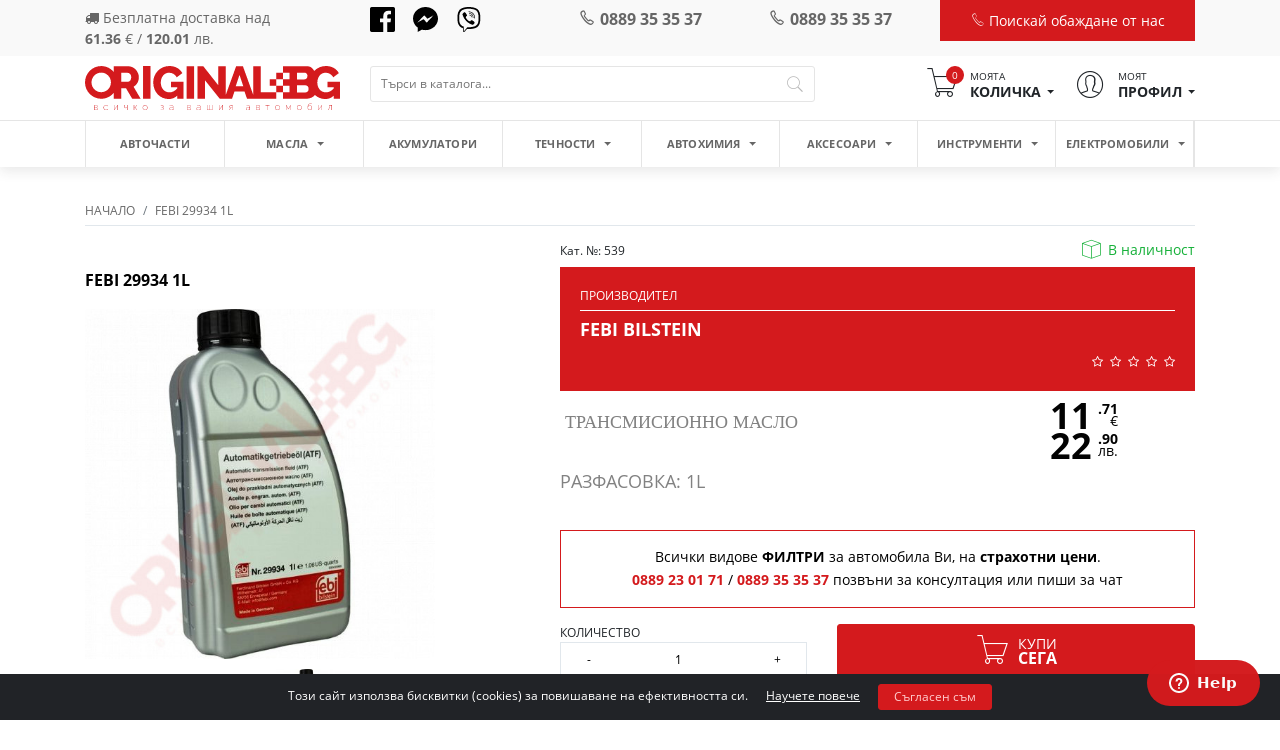

--- FILE ---
content_type: text/html; charset=UTF-8
request_url: https://original.bg/bg/febi-29934-1l
body_size: 15810
content:
<!DOCTYPE html>
<html lang="bg">
<head>

    <meta name="google-site-verification" content="6h1SCqEdun-UYblpCXW29WmMR9rAQeP6dANkIeSV_FQ"/>
    <link rel="dns-prefetch" href="https://fonts.gstatic.com"/>
    <link rel="dns-prefetch" href="https://connect.facebook.net"/>
    <link rel="dns-prefetch" href="https://www.google-analytics.com"/>

    <link rel="preconnect" href="https://fonts.gstatic.com"/>
    <link rel="preconnect" href="https://connect.facebook.net"/>
    <link rel="preconnect" href="https://www.google-analytics.com"/>
    <link rel="preload" href="/bundles/app/libraries/fonts/fontawesome-webfont.woff2?v=4.7.0?ver=v1.0.2" as="font" type="font/woff2" crossorigin>
    <link rel="preload" href="/bundles/app/libraries/pe-icon-7-stroke/fonts/Pe-icon-7-stroke.woff?d7yf1v?ver=v1.0.2" as="font" type="font/woff2" crossorigin>

    <style>@font-face{font-family:'Open Sans';font-style:normal;font-weight:300;font-display:swap;src:local('Open Sans Light'),local('OpenSans-Light'),url(https://fonts.gstatic.com/s/opensans/v18/mem5YaGs126MiZpBA-UN_r8OX-hpOqc.woff2) format('woff2');unicode-range:U+0460-052F,U+1C80-1C88,U+20B4,U+2DE0-2DFF,U+A640-A69F,U+FE2E-FE2F}@font-face{font-family:'Open Sans';font-style:normal;font-weight:300;font-display:swap;src:local('Open Sans Light'),local('OpenSans-Light'),url(https://fonts.gstatic.com/s/opensans/v18/mem5YaGs126MiZpBA-UN_r8OVuhpOqc.woff2) format('woff2');unicode-range:U+0400-045F,U+0490-0491,U+04B0-04B1,U+2116}@font-face{font-family:'Open Sans';font-style:normal;font-weight:300;font-display:swap;src:local('Open Sans Light'),local('OpenSans-Light'),url(https://fonts.gstatic.com/s/opensans/v18/mem5YaGs126MiZpBA-UN_r8OXuhpOqc.woff2) format('woff2');unicode-range:U+1F00-1FFF}@font-face{font-family:'Open Sans';font-style:normal;font-weight:300;font-display:swap;src:local('Open Sans Light'),local('OpenSans-Light'),url(https://fonts.gstatic.com/s/opensans/v18/mem5YaGs126MiZpBA-UN_r8OUehpOqc.woff2) format('woff2');unicode-range:U+0370-03FF}@font-face{font-family:'Open Sans';font-style:normal;font-weight:300;font-display:swap;src:local('Open Sans Light'),local('OpenSans-Light'),url(https://fonts.gstatic.com/s/opensans/v18/mem5YaGs126MiZpBA-UN_r8OXehpOqc.woff2) format('woff2');unicode-range:U+0102-0103,U+0110-0111,U+0128-0129,U+0168-0169,U+01A0-01A1,U+01AF-01B0,U+1EA0-1EF9,U+20AB}@font-face{font-family:'Open Sans';font-style:normal;font-weight:300;font-display:swap;src:local('Open Sans Light'),local('OpenSans-Light'),url(https://fonts.gstatic.com/s/opensans/v18/mem5YaGs126MiZpBA-UN_r8OXOhpOqc.woff2) format('woff2');unicode-range:U+0100-024F,U+0259,U+1E00-1EFF,U+2020,U+20A0-20AB,U+20AD-20CF,U+2113,U+2C60-2C7F,U+A720-A7FF}@font-face{font-family:'Open Sans';font-style:normal;font-weight:300;font-display:swap;src:local('Open Sans Light'),local('OpenSans-Light'),url(https://fonts.gstatic.com/s/opensans/v18/mem5YaGs126MiZpBA-UN_r8OUuhp.woff2) format('woff2');unicode-range:U+0000-00FF,U+0131,U+0152-0153,U+02BB-02BC,U+02C6,U+02DA,U+02DC,U+2000-206F,U+2074,U+20AC,U+2122,U+2191,U+2193,U+2212,U+2215,U+FEFF,U+FFFD}@font-face{font-family:'Open Sans';font-style:normal;font-weight:400;font-display:swap;src:local('Open Sans Regular'),local('OpenSans-Regular'),url(https://fonts.gstatic.com/s/opensans/v18/mem8YaGs126MiZpBA-UFWJ0bbck.woff2) format('woff2');unicode-range:U+0460-052F,U+1C80-1C88,U+20B4,U+2DE0-2DFF,U+A640-A69F,U+FE2E-FE2F}@font-face{font-family:'Open Sans';font-style:normal;font-weight:400;font-display:swap;src:local('Open Sans Regular'),local('OpenSans-Regular'),url(https://fonts.gstatic.com/s/opensans/v18/mem8YaGs126MiZpBA-UFUZ0bbck.woff2) format('woff2');unicode-range:U+0400-045F,U+0490-0491,U+04B0-04B1,U+2116}@font-face{font-family:'Open Sans';font-style:normal;font-weight:400;font-display:swap;src:local('Open Sans Regular'),local('OpenSans-Regular'),url(https://fonts.gstatic.com/s/opensans/v18/mem8YaGs126MiZpBA-UFWZ0bbck.woff2) format('woff2');unicode-range:U+1F00-1FFF}@font-face{font-family:'Open Sans';font-style:normal;font-weight:400;font-display:swap;src:local('Open Sans Regular'),local('OpenSans-Regular'),url(https://fonts.gstatic.com/s/opensans/v18/mem8YaGs126MiZpBA-UFVp0bbck.woff2) format('woff2');unicode-range:U+0370-03FF}@font-face{font-family:'Open Sans';font-style:normal;font-weight:400;font-display:swap;src:local('Open Sans Regular'),local('OpenSans-Regular'),url(https://fonts.gstatic.com/s/opensans/v18/mem8YaGs126MiZpBA-UFWp0bbck.woff2) format('woff2');unicode-range:U+0102-0103,U+0110-0111,U+0128-0129,U+0168-0169,U+01A0-01A1,U+01AF-01B0,U+1EA0-1EF9,U+20AB}@font-face{font-family:'Open Sans';font-style:normal;font-display:swap;font-weight:400;src:local('Open Sans Regular'),local('OpenSans-Regular'),url(https://fonts.gstatic.com/s/opensans/v18/mem8YaGs126MiZpBA-UFW50bbck.woff2) format('woff2');unicode-range:U+0100-024F,U+0259,U+1E00-1EFF,U+2020,U+20A0-20AB,U+20AD-20CF,U+2113,U+2C60-2C7F,U+A720-A7FF}@font-face{font-family:'Open Sans';font-style:normal;font-weight:400;font-display:swap;src:local('Open Sans Regular'),local('OpenSans-Regular'),url(https://fonts.gstatic.com/s/opensans/v18/mem8YaGs126MiZpBA-UFVZ0b.woff2) format('woff2');unicode-range:U+0000-00FF,U+0131,U+0152-0153,U+02BB-02BC,U+02C6,U+02DA,U+02DC,U+2000-206F,U+2074,U+20AC,U+2122,U+2191,U+2193,U+2212,U+2215,U+FEFF,U+FFFD}@font-face{font-family:'Open Sans';font-style:normal;font-weight:700;font-display:swap;src:local('Open Sans Bold'),local('OpenSans-Bold'),url(https://fonts.gstatic.com/s/opensans/v18/mem5YaGs126MiZpBA-UN7rgOX-hpOqc.woff2) format('woff2');unicode-range:U+0460-052F,U+1C80-1C88,U+20B4,U+2DE0-2DFF,U+A640-A69F,U+FE2E-FE2F}@font-face{font-family:'Open Sans';font-style:normal;font-display:swap;font-weight:700;src:local('Open Sans Bold'),local('OpenSans-Bold'),url(https://fonts.gstatic.com/s/opensans/v18/mem5YaGs126MiZpBA-UN7rgOVuhpOqc.woff2) format('woff2');unicode-range:U+0400-045F,U+0490-0491,U+04B0-04B1,U+2116}@font-face{font-family:'Open Sans';font-style:normal;font-weight:700;font-display:swap;src:local('Open Sans Bold'),local('OpenSans-Bold'),url(https://fonts.gstatic.com/s/opensans/v18/mem5YaGs126MiZpBA-UN7rgOXuhpOqc.woff2) format('woff2');unicode-range:U+1F00-1FFF}@font-face{font-family:'Open Sans';font-style:normal;font-weight:700;font-display:swap;src:local('Open Sans Bold'),local('OpenSans-Bold'),url(https://fonts.gstatic.com/s/opensans/v18/mem5YaGs126MiZpBA-UN7rgOUehpOqc.woff2) format('woff2');unicode-range:U+0370-03FF}@font-face{font-family:'Open Sans';font-style:normal;font-weight:700;font-display:swap;src:local('Open Sans Bold'),local('OpenSans-Bold'),url(https://fonts.gstatic.com/s/opensans/v18/mem5YaGs126MiZpBA-UN7rgOXehpOqc.woff2) format('woff2');unicode-range:U+0102-0103,U+0110-0111,U+0128-0129,U+0168-0169,U+01A0-01A1,U+01AF-01B0,U+1EA0-1EF9,U+20AB}@font-face{font-family:'Open Sans';font-style:normal;font-weight:700;font-display:swap;src:local('Open Sans Bold'),local('OpenSans-Bold'),url(https://fonts.gstatic.com/s/opensans/v18/mem5YaGs126MiZpBA-UN7rgOXOhpOqc.woff2) format('woff2');unicode-range:U+0100-024F,U+0259,U+1E00-1EFF,U+2020,U+20A0-20AB,U+20AD-20CF,U+2113,U+2C60-2C7F,U+A720-A7FF}@font-face{font-family:'Open Sans';font-style:normal;font-weight:700;font-display:swap;src:local('Open Sans Bold'),local('OpenSans-Bold'),url(https://fonts.gstatic.com/s/opensans/v18/mem5YaGs126MiZpBA-UN7rgOUuhp.woff2) format('woff2');unicode-range:U+0000-00FF,U+0131,U+0152-0153,U+02BB-02BC,U+02C6,U+02DA,U+02DC,U+2000-206F,U+2074,U+20AC,U+2122,U+2191,U+2193,U+2212,U+2215,U+FEFF,U+FFFD}@font-face{font-family:'Open Sans';font-style:normal;font-display:swap;font-weight:800;src:local('Open Sans ExtraBold'),local('OpenSans-ExtraBold'),url(https://fonts.gstatic.com/s/opensans/v18/mem5YaGs126MiZpBA-UN8rsOX-hpOqc.woff2) format('woff2');unicode-range:U+0460-052F,U+1C80-1C88,U+20B4,U+2DE0-2DFF,U+A640-A69F,U+FE2E-FE2F}@font-face{font-family:'Open Sans';font-style:normal;font-display:swap;font-weight:800;src:local('Open Sans ExtraBold'),local('OpenSans-ExtraBold'),url(https://fonts.gstatic.com/s/opensans/v18/mem5YaGs126MiZpBA-UN8rsOVuhpOqc.woff2) format('woff2');unicode-range:U+0400-045F,U+0490-0491,U+04B0-04B1,U+2116}@font-face{font-family:'Open Sans';font-style:normal;font-weight:800;font-display:swap;src:local('Open Sans ExtraBold'),local('OpenSans-ExtraBold'),url(https://fonts.gstatic.com/s/opensans/v18/mem5YaGs126MiZpBA-UN8rsOXuhpOqc.woff2) format('woff2');unicode-range:U+1F00-1FFF}@font-face{font-family:'Open Sans';font-style:normal;font-weight:800;font-display:swap;font-display:swap;src:local('Open Sans ExtraBold'),local('OpenSans-ExtraBold'),url(https://fonts.gstatic.com/s/opensans/v18/mem5YaGs126MiZpBA-UN8rsOUehpOqc.woff2) format('woff2');unicode-range:U+0370-03FF}@font-face{font-family:'Open Sans';font-style:normal;font-display:swap;font-weight:800;src:local('Open Sans ExtraBold'),local('OpenSans-ExtraBold'),url(https://fonts.gstatic.com/s/opensans/v18/mem5YaGs126MiZpBA-UN8rsOXehpOqc.woff2) format('woff2');unicode-range:U+0102-0103,U+0110-0111,U+0128-0129,U+0168-0169,U+01A0-01A1,U+01AF-01B0,U+1EA0-1EF9,U+20AB}@font-face{font-family:'Open Sans';font-style:normal;font-display:swap;font-weight:800;src:local('Open Sans ExtraBold'),local('OpenSans-ExtraBold'),url(https://fonts.gstatic.com/s/opensans/v18/mem5YaGs126MiZpBA-UN8rsOXOhpOqc.woff2) format('woff2');unicode-range:U+0100-024F,U+0259,U+1E00-1EFF,U+2020,U+20A0-20AB,U+20AD-20CF,U+2113,U+2C60-2C7F,U+A720-A7FF}@font-face{font-family:'Open Sans';font-style:normal;font-weight:800;font-display:swap;src:local('Open Sans ExtraBold'),local('OpenSans-ExtraBold'),url(https://fonts.gstatic.com/s/opensans/v18/mem5YaGs126MiZpBA-UN8rsOUuhp.woff2) format('woff2');unicode-range:U+0000-00FF,U+0131,U+0152-0153,U+02BB-02BC,U+02C6,U+02DA,U+02DC,U+2000-206F,U+2074,U+20AC,U+2122,U+2191,U+2193,U+2212,U+2215,U+FEFF,U+FFFD}</style>
    <!-- Google Tag Manager -->
    <script>(function(w,d,s,l,i){w[l]=w[l]||[];w[l].push({'gtm.start':
                new Date().getTime(),event:'gtm.js'});var f=d.getElementsByTagName(s)[0],
            j=d.createElement(s),dl=l!='dataLayer'?'&l='+l:'';j.async=true;j.src=
            'https://www.googletagmanager.com/gtm.js?id='+i+dl;f.parentNode.insertBefore(j,f);
        })(window,document,'script','dataLayer','GTM-K3X7GRKD');</script>
    <!-- End Google Tag Manager -->

    <!-- Global site tag (gtag.js) - Google Analytics -->
    <script async src="https://www.googletagmanager.com/gtag/js?id=UA-160203860-1"></script>
    <script>
        window.dataLayer = window.dataLayer || [];
        function gtag(){dataLayer.push(arguments);}
        gtag('js', new Date());

        gtag('config', 'UA-160203860-1');
    </script>
    <!-- Global site tag (gtag.js) - Google Ads: 656524925 -->
    <script async src="https://www.googletagmanager.com/gtag/js?id=AW-656524925"></script>
    <script>
        window.dataLayer = window.dataLayer || [];
        function gtag(){dataLayer.push(arguments);}
        gtag('js', new Date());

        gtag('config', 'AW-656524925');
    </script>

    <meta http-equiv="X-UA-Compatible" content="IE=edge"/>
    <meta http-equiv="Content-Type" content="text/html; charset=UTF-8"/>
    <meta name="viewport" content="width=device-width, initial-scale=1, maximum-scale=1">

                


        <title>FEBI 29934 1L | Original.bg</title>

                    
    
    <meta name="description" content="№1

FEBI 29934 e масло за автоматична скоротна кутия (ATF - червен).
 


	ATF AW-1
	BMW ATF 6
	Fiat Typo T-IV
	Isuzu Besco ATF-II
	JWS 3309 / TYPE T-IV
	Mazda ATF D-III
	Mitsubishi SP III..."/>
    <meta name="author" content="Original.bg"/>

    <meta property="og:title" content="FEBI 29934 1L | Original.bg"/>
    <meta property="og:type" content="product"/>
    <meta property="og:url" content="https://original.bg/febi-29934-1l"/>
    <meta property="og:description" content=" ТРАНСМИСИОННО МАСЛО"/>
    <meta property="og:site_name" content="Original.bg"/>
    <meta property="og:image" content="https://original.bg/uploaded-files/emmida-c7632270527429-600x600-jpg_6269690305797b8ca728332f25ddf143.jpeg"/>

    <meta property="og:brand" content="FEBI BILSTEIN"/>
    <meta property="product:condition" content="new"/>
    <meta property="product:price:amount" content="11.20"/>
    <meta property="product:price:currency" content="EUR"/>
    <meta property="product:availability" content="in stock"/>
    
    

    
        <link rel="canonical" href="https://original.bg/bg/febi-29934-1l"/>

    
                        <link rel="stylesheet" href="/css/1e523e7.css?ver=v1.0.2"/>
                </head>
<body>
<!-- Google Tag Manager (noscript) -->
<noscript><iframe src="https://www.googletagmanager.com/ns.html?id=GTM-K3X7GRKD"
                  height="0" width="0" style="display:none;visibility:hidden"></iframe></noscript>
<!-- End Google Tag Manager (noscript) -->
<!-- Facebook Pixel Code -->
<script>
    !function (f, b, e, v, n, t, s) {
        if (f.fbq) return;
        n = f.fbq = function () {
            n.callMethod ?
                n.callMethod.apply(n, arguments) : n.queue.push(arguments)
        };
        if (!f._fbq) f._fbq = n;
        n.push = n;
        n.loaded = !0;
        n.version = '2.0';
        n.queue = [];
        t = b.createElement(e);
        t.async = !0;
        t.src = v;
        s = b.getElementsByTagName(e)[0];
        s.parentNode.insertBefore(t, s)
    }(window, document, 'script',
        'https://connect.facebook.net/en_US/fbevents.js');
    fbq('init', '1973746382949376');
    fbq('track', 'PageView');
</script>
<noscript><img alt="facebookpixel" height="1" width="1" style="display:none"
               src="https://www.facebook.com/tr?id=1973746382949376&ev=PageView&noscript=1"/></noscript>
    
    <header>
        <div class="header-top">
            <div class="container">
                <div class="row">
                    <div class="col-lg-3 col-md-2 col-sm-3 col-6 d-none d-lg-block">
                        <div class="free-delivery">
                            <p>
                                <i class="fa fa-truck"></i>
                                                                                                        Безплатна доставка над<br><span>61.36</span> € / <span>120.01</span> лв.
                                                            </p>
                        </div>
                    </div>
                    <div class="col-lg-2 col-md-2 col-sm-3 col-6 d-none d-lg-block">
                        <div class="socials">
                                <a target="_blank" href="https://www.facebook.com/www.original.bg/">
                                    <img alt="facebook icon" width="25" src="/bundles/app/images/icons/facebook.svg?ver=v1.0.2"/>
                                </a>
                                <a target="_blank" href="https://www.messenger.com/t/www.original.bg">
                                    <img alt="messenger icon" width="25" src="/bundles/app/images/icons/messenger.svg?ver=v1.0.2"/>
                                </a>
                                <a href="viber://add?number=+359889230171">
                                    <img loading="lazy" alt="viber icon" width="25" src="/bundles/app/images/icons/viber.svg?ver=v1.0.2"/>
                                </a>

                        </div>
                    </div>
                    <div class="col-lg-2 col-md-4 col-sm-6 col-6">
                        <div class="phone">
                            <a href="tel:+359889353537">
                                <i class="pe-7s-call"></i>0889 35 35 37
                            </a>
                        </div>
                    </div>
                    <div class="col-lg-2 col-md-4 col-sm-6 col-6">
                        <div class="phone">
                            <a href="tel:+359889353537">
                                <i class="pe-7s-call"></i>0889 35 35 37
                            </a>
                        </div>
                    </div>
                    <div class="col-lg-3 col-md-4 col-sm-12 col-12">
                        <div class="get-call">
                            <a href="" data-toggle="modal"
                               data-target="#callMeModal">
                                <i class="pe-7s-call"></i>
                                Поискай обаждане от нас
                            </a>
                        </div>
                    </div>
                </div>
            </div>
        </div>
        <div class="header-main">
            <div class="container">
                <div class="row">
                    <div class="col-lg-3 col-md-12">
                        <a href="/bg/" class="logo">
                            <img src="/bundles/app/images/logo.svg?ver=v1.0.2" alt="Original.bg Logo"/>
                        </a>
                    </div>
                    <div class="col-lg-5 col-md-6">
                        <form class="search" method="get" action="/bg/search">
                            <input type="search" name="search_parameter"
                                   placeholder="Търси в каталога..."
                                   value=""
                                   id="autocomplete"
                            />
                            <button id="search_button"><i class="pe-7s-search"></i></button>
                        </form>
                    </div>
                    <div class="col-lg-4 col-md-6">
                        <div class="header-right">
                            <ul class="text-right">
                                <li class="btn-mobile-menu d-inline-block d-lg-none pull-left">
                                    <div class="nav-btn">
                                        <span></span>
                                        <span></span>
                                        <span></span>
                                        <p>Меню</p>
                                    </div>
                                </li>
                                

    
        <li class="header-cart">
    <div class="dropdown">
        <a href="" class="dropdown-toggle" id="dropdownMenuButton" data-toggle="dropdown" aria-haspopup="true"
           aria-expanded="false">
            <div class="cart-icon">
                <i class="pe-7s-cart"></i>
                <span>0</span>
            </div>
            <div class="cart-label">
                Моята
                <span>Количка</span>
            </div>
        </a>
        <div class="dropdown-menu dropdown-menu-right" aria-labelledby="dropdownMenuButton">
            <div class="cart-box">
                <div class="items-qty">
                    Няма продукти в количката
                </div>
                
                <div class="cart-box-row">
                    <div class="cart-box-total">
                        <div class="row">
                            <div class="col-lg-6 col-6">ОБЩО</div>
                            <div class="col-lg-6 col-6 text-right">
                                0.00 € /
                                0.00 лв.
                            </div>
                        </div>
                        <div class="row">
                            <div class="col-lg-12">
                                <a href="/bg/cart">
                                    <button class="btn btn-primary">Към количката</button>
                                </a>
                            </div>
                        </div>
                    </div>
                </div>
            </div>
        </div>
    </div>
</li>                                <li class="header-profile">
                                    <div class="dropdown">
                                        <a href="" class="dropdown-toggle"
                                           data-toggle="dropdown" aria-haspopup="true" aria-expanded="false">
                                            <div class="cart-icon">
                                                <i class="pe-7s-user"></i>
                                            </div>
                                            <div class="cart-label">
                                                Моят
                                                <span>Профил</span>
                                            </div>
                                        </a>
                                        <div class="dropdown-menu dropdown-menu-right">
                                                                                                                                        <a class="dropdown-item"
                                                   href="/bg/login">Вход</a>
                                                <a class="dropdown-item"
                                                   href="/bg/registration">Регистрация</a>
                                                                                    </div>
                                    </div>
                                </li>
                            </ul>
                        </div>
                    </div>
                </div>
            </div>
        </div>
        <div class="header-menu">
            <div class="container">
                <div class="row">
                    <div class="col-md-12">
                        <nav>
                                <ul class="menu">
        <li class="menu-item">
            <a href="/bg/avtochasti" class="menu-link">Авточасти</a>
        </li>
                                    <li class="menu-item  menu-dropdown">
                    <a href="/bg/masla"
                       class="menu-link">
                        Масла
                                                    <span class="dropdown-caret"></span>
                                            </a>

                                            <ul>
                                                                                                <li>
        <a href="/bg/masla/dvigatelni-masla"
           class="menu-dropdown-item">
            Двигателни масла
                    </a>
            </li>

                                                                                                <li>
        <a href="/bg/masla/hidravlichni-masla"
           class="menu-dropdown-item">
            Хидравлични масла
                    </a>
            </li>

                                                                                                <li>
        <a href="/bg/masla/transmisionni-masla"
           class="menu-dropdown-item">
            Трансмисионни масла
                    </a>
            </li>

                                                    </ul>
                    
                </li>
                                                <li class="menu-item ">
                    <a href="/bg/akumulatori"
                       class="menu-link">
                        Акумулатори
                                            </a>

                    
                </li>
                                                <li class="menu-item  menu-dropdown">
                    <a href="/bg/technosti"
                       class="menu-link">
                        Течности
                                                    <span class="dropdown-caret"></span>
                                            </a>

                                            <ul>
                                                                                                <li>
        <a href="/bg/technosti/spirachna-technost"
           class="menu-dropdown-item">
            Спирачна течност
                    </a>
            </li>

                                                                                                <li>
        <a href="/bg/technosti/antifriz"
           class="menu-dropdown-item">
            Антифриз
                    </a>
            </li>

                                                                                                <li>
        <a href="/bg/technosti/technost-za-chistachki"
           class="menu-dropdown-item">
            Течност за чистачки
                    </a>
            </li>

                                                                                                <li>
        <a href="/bg/technosti/destilirana-voda"
           class="menu-dropdown-item">
            Дестилирана вода
                    </a>
            </li>

                                                                                                <li>
        <a href="/bg/technosti/dobavki"
           class="menu-dropdown-item">
            Добавки
                    </a>
            </li>

                                                                                                <li>
        <a href="/bg/technosti/ad-blue"
           class="menu-dropdown-item">
            AD BLUE
                    </a>
            </li>

                                                    </ul>
                    
                </li>
                                                <li class="menu-item  menu-dropdown">
                    <a href="/bg/avtokhimiia"
                       class="menu-link">
                        Автохимия
                                                    <span class="dropdown-caret"></span>
                                            </a>

                                            <ul>
                                                                                                <li>
        <a href="/bg/avtokhimiia/gresi"
           class="menu-dropdown-item">
            Греси
                            <span class="dropdown-caret"></span>
                    </a>
                    <ul>
                            </ul>
            </li>

                                                                                                <li>
        <a href="/bg/avtokhimiia/tekhnicheski-spreiove"
           class="menu-dropdown-item">
            Технически спрейове
                            <span class="dropdown-caret"></span>
                    </a>
                    <ul>
                                                            <li>
        <a href="/bg/avtokhimiia/tekhnicheski-spreiove/sprai-demontaj-sve6ti-duzi-injectori"
           class="menu-dropdown-item">
            Спрей за демонтаж (свещи, дюзи и инжектори)
                    </a>
            </li>

                                                            <li>
        <a href="/bg/avtokhimiia/tekhnicheski-spreiove/elektro-sprei-sprei-kontakt"
           class="menu-dropdown-item">
            Електро Спрей- Спрей Контакт
                    </a>
            </li>

                                                            <li>
        <a href="/bg/avtokhimiia/tekhnicheski-spreiove/silikon"
           class="menu-dropdown-item">
            Силикон
                    </a>
            </li>

                                                            <li>
        <a href="/bg/avtokhimiia/tekhnicheski-spreiove/wd-40"
           class="menu-dropdown-item">
            WD-40
                    </a>
            </li>

                                                            <li>
        <a href="/bg/avtokhimiia/tekhnicheski-spreiove/kasha-za-rtse"
           class="menu-dropdown-item">
            Каша за ръце
                    </a>
            </li>

                                                            <li>
        <a href="/bg/avtokhimiia/tekhnicheski-spreiove/sprei-za-gumi"
           class="menu-dropdown-item">
            Спрей за гуми
                    </a>
            </li>

                                                            <li>
        <a href="/bg/avtokhimiia/tekhnicheski-spreiove/pasta-auspukh-ispuskatelna-sma-visoko-temperaturna"
           class="menu-dropdown-item">
            Паста ауспух/изпускателна с-ма - високо температурна
                    </a>
            </li>

                                                            <li>
        <a href="/bg/avtokhimiia/tekhnicheski-spreiove/osiguritel-rezbi"
           class="menu-dropdown-item">
            Осигурител резби
                    </a>
            </li>

                                                            <li>
        <a href="/bg/avtokhimiia/tekhnicheski-spreiove/sprei-za-boltove-rezbi"
           class="menu-dropdown-item">
            Спрей за болтове/резби
                    </a>
            </li>

                                                            <li>
        <a href="/bg/avtokhimiia/tekhnicheski-spreiove/sprei-za-verigi"
           class="menu-dropdown-item">
            Спрей за вериги
                    </a>
            </li>

                                                            <li>
        <a href="/bg/avtokhimiia/tekhnicheski-spreiove/medna-smazka"
           class="menu-dropdown-item">
            Медна смазка
                    </a>
            </li>

                                                            <li>
        <a href="/bg/avtokhimiia/tekhnicheski-spreiove/keramichna-smazka"
           class="menu-dropdown-item">
            Керамична смазка
                    </a>
            </li>

                                                            <li>
        <a href="/bg/avtokhimiia/tekhnicheski-spreiove/teflonova-smazka"
           class="menu-dropdown-item">
            Тефлонова смазка
                    </a>
            </li>

                                                            <li>
        <a href="/bg/avtokhimiia/tekhnicheski-spreiove/start-sprei"
           class="menu-dropdown-item">
            Старт спрей
                    </a>
            </li>

                                                            <li>
        <a href="/bg/avtokhimiia/tekhnicheski-spreiove/zashtitni-sprejowe"
           class="menu-dropdown-item">
            ЗАЩИТНИ СПРЕЙОВЕ
                    </a>
            </li>

                                                            <li>
        <a href="/bg/avtokhimiia/tekhnicheski-spreiove/mnogofunkcionalna-smaska-sprei"
           class="menu-dropdown-item">
            МНОГОФУНКЦИОНАЛНА СМАЗКА и СПРЕЙ
                    </a>
            </li>

                                                            <li>
        <a href="/bg/avtokhimiia/tekhnicheski-spreiove/spreiove-za-pochistvane-na-filtri"
           class="menu-dropdown-item">
            СПРЕЙОВЕ ЗА ПОЧИСТВАЕ НА ФИЛТРИ
                    </a>
            </li>

                            </ul>
            </li>

                                                                                                <li>
        <a href="/bg/avtokhimiia/za-klimatichna-uredba"
           class="menu-dropdown-item">
            За климатична уредба
                            <span class="dropdown-caret"></span>
                    </a>
                    <ul>
                                                            <li>
        <a href="/bg/avtokhimiia/za-klimatichna-uredba/masla-za-klimatik-kompresor"
           class="menu-dropdown-item">
            Масла за климатик/компресор
                    </a>
            </li>

                                                            <li>
        <a href="/bg/avtokhimiia/za-klimatichna-uredba/freon"
           class="menu-dropdown-item">
            Фреон
                    </a>
            </li>

                                                            <li>
        <a href="/bg/avtokhimiia/za-klimatichna-uredba/dezinfekciq-kupe-na-avtomobil"
           class="menu-dropdown-item">
            Дезинфекция купе на автомобил
                    </a>
            </li>

                                                            <li>
        <a href="/bg/avtokhimiia/za-klimatichna-uredba/detektor-tech-klimatik"
           class="menu-dropdown-item">
            Детектор теч климатик
                    </a>
            </li>

                                                            <li>
        <a href="/bg/avtokhimiia/za-klimatichna-uredba/instrumenti-klimatik"
           class="menu-dropdown-item">
            Инструменти климатик
                    </a>
            </li>

                            </ul>
            </li>

                                                                                                <li>
        <a href="/bg/avtokhimiia/kozmetika-za-avtomobil"
           class="menu-dropdown-item">
            Козметика за автомобил
                            <span class="dropdown-caret"></span>
                    </a>
                    <ul>
                                                            <li>
        <a href="/bg/avtokhimiia/kozmetika-za-avtomobil/pochistvane-interior"
           class="menu-dropdown-item">
            Почистване интериор
                    </a>
            </li>

                                                            <li>
        <a href="/bg/avtokhimiia/kozmetika-za-avtomobil/pochistvane-eksterior"
           class="menu-dropdown-item">
            Почистване екстериор
                    </a>
            </li>

                                                            <li>
        <a href="/bg/avtokhimiia/kozmetika-za-avtomobil/pochistvane-prozorci"
           class="menu-dropdown-item">
            Почистване прозорци
                    </a>
            </li>

                                                            <li>
        <a href="/bg/avtokhimiia/kozmetika-za-avtomobil/pochistvane-gumi-i-gjanti"
           class="menu-dropdown-item">
            Почистване гуми и джанти
                    </a>
            </li>

                                                            <li>
        <a href="/bg/avtokhimiia/kozmetika-za-avtomobil/pochistvane-race"
           class="menu-dropdown-item">
            Почистване ръце
                    </a>
            </li>

                                                            <li>
        <a href="/bg/avtokhimiia/kozmetika-za-avtomobil/podgotovka-zima"
           class="menu-dropdown-item">
            Подготовка зима
                    </a>
            </li>

                                                            <li>
        <a href="/bg/avtokhimiia/kozmetika-za-avtomobil/aksesoari-pochistvane-gabi-chetki"
           class="menu-dropdown-item">
            Аксесоари почистване (гъби,четки)
                    </a>
            </li>

                                                            <li>
        <a href="/bg/avtokhimiia/kozmetika-za-avtomobil/aromatizatori"
           class="menu-dropdown-item">
            Ароматизатори
                    </a>
            </li>

                            </ul>
            </li>

                                                                                                <li>
        <a href="/bg/avtokhimiia/chistiteli"
           class="menu-dropdown-item">
            ЧИСТИТЕЛИ
                            <span class="dropdown-caret"></span>
                    </a>
                    <ul>
                                                            <li>
        <a href="/bg/avtokhimiia/chistiteli/chistitel-dvigatel"
           class="menu-dropdown-item">
            Чистител двигател
                    </a>
            </li>

                                                            <li>
        <a href="/bg/avtokhimiia/chistiteli/chistitel-garnituri"
           class="menu-dropdown-item">
            Чистител гарнитури
                    </a>
            </li>

                                                            <li>
        <a href="/bg/avtokhimiia/chistiteli/chistitel-vazduhovod-debitomer"
           class="menu-dropdown-item">
            ЧИСТИТЕЛ ВЪЗДУХОВОД/ДЕБИТОМЕР
                    </a>
            </li>

                                                            <li>
        <a href="/bg/avtokhimiia/chistiteli/chistitel-carburatori"
           class="menu-dropdown-item">
            ЧИСТИТЕЛ КАРБУРАТОРИ
                    </a>
            </li>

                                                            <li>
        <a href="/bg/avtokhimiia/chistiteli/chistitel-dpf"
           class="menu-dropdown-item">
            Чистител ДПФ
                    </a>
            </li>

                                                            <li>
        <a href="/bg/avtokhimiia/chistiteli/chistitel-turbo"
           class="menu-dropdown-item">
            Чистител турбо
                    </a>
            </li>

                                                            <li>
        <a href="/bg/avtokhimiia/chistiteli/chistitel-egr-drosel"
           class="menu-dropdown-item">
            Чистител EGR/дросел
                    </a>
            </li>

                                                            <li>
        <a href="/bg/avtokhimiia/chistiteli/chistitel-spirachki"
           class="menu-dropdown-item">
            Чистител спирачки
                    </a>
            </li>

                                                            <li>
        <a href="/bg/avtokhimiia/chistiteli/chistitel-filtri"
           class="menu-dropdown-item">
            ЧИСТИТЕЛ ФИЛТРИ
                    </a>
            </li>

                                                            <li>
        <a href="/bg/avtokhimiia/chistiteli/chistitel-djanti"
           class="menu-dropdown-item">
            Чистител джанти
                    </a>
            </li>

                            </ul>
            </li>

                                                                                                <li>
        <a href="/bg/avtokhimiia/lepila"
           class="menu-dropdown-item">
            ЛЕПИЛА
                    </a>
            </li>

                                                                                                <li>
        <a href="/bg/avtokhimiia/avtotenekidjiiski-o-boiadjiiski-produkti"
           class="menu-dropdown-item">
            АВТОТЕНЕКЕДЖИЙСКИ И БОЯДЖИЙСКИ ПРОДУКТИ
                            <span class="dropdown-caret"></span>
                    </a>
                    <ul>
                                                            <li>
        <a href="/bg/avtokhimiia/avtotenekidjiiski-o-boiadjiiski-produkti/polir-pasti-i-vaksi"
           class="menu-dropdown-item">
            ПОЛИР ПАСТИ И ВАКСИ
                    </a>
            </li>

                                                            <li>
        <a href="/bg/avtokhimiia/avtotenekidjiiski-o-boiadjiiski-produkti/sprei-i-boia-za-spirachni-aparati"
           class="menu-dropdown-item">
            СПРЕЙ И БОЯ ЗА СПИРАЧНИ АПАРАТИ
                    </a>
            </li>

                                                            <li>
        <a href="/bg/avtokhimiia/avtotenekidjiiski-o-boiadjiiski-produkti/sprai-pasti-i-vaski-protiv-rajda"
           class="menu-dropdown-item">
            СПРЕЙ, ПАСТИ и ВАКСИ против РЪЖДА
                    </a>
            </li>

                                                            <li>
        <a href="/bg/avtokhimiia/avtotenekidjiiski-o-boiadjiiski-produkti/sprei-i-boia-v-flakon"
           class="menu-dropdown-item">
            СПРЕЙ И БОЯ ВЪВ ФЛАКОН
                    </a>
            </li>

                                                            <li>
        <a href="/bg/avtokhimiia/avtotenekidjiiski-o-boiadjiiski-produkti/shagren"
           class="menu-dropdown-item">
            ШАГРЕН
                    </a>
            </li>

                                                            <li>
        <a href="/bg/avtokhimiia/avtotenekidjiiski-o-boiadjiiski-produkti/grund-i-kit"
           class="menu-dropdown-item">
            ГРУНД И КИТ
                    </a>
            </li>

                                                            <li>
        <a href="/bg/avtokhimiia/avtotenekidjiiski-o-boiadjiiski-produkti/razreditel-i-koreselin"
           class="menu-dropdown-item">
            РАЗРЕДИТЕЛ И КОРЕСЕЛИН
                    </a>
            </li>

                                                            <li>
        <a href="/bg/avtokhimiia/avtotenekidjiiski-o-boiadjiiski-produkti/vtvarditel-i-lak"
           class="menu-dropdown-item">
            ВТВЪРДИТЕЛ И ЛАК
                    </a>
            </li>

                                                            <li>
        <a href="/bg/avtokhimiia/avtotenekidjiiski-o-boiadjiiski-produkti/sprei-za-svaliane-na-boia"
           class="menu-dropdown-item">
            СПРЕЙ ЗА СВАЛЯНЕ НА БОЯ
                    </a>
            </li>

                                                            <li>
        <a href="/bg/avtokhimiia/avtotenekidjiiski-o-boiadjiiski-produkti/sad-za-smesvane-na-boia"
           class="menu-dropdown-item">
            СЪД ЗА СМЕСВАНЕ НА БОЯ
                    </a>
            </li>

                            </ul>
            </li>

                                                                                                <li>
        <a href="/bg/avtokhimiia/detailing-za-avtomobila"
           class="menu-dropdown-item">
            ДЕТАЙЛИНГ ЗА АВТОМОБИЛИ
                            <span class="dropdown-caret"></span>
                    </a>
                    <ul>
                            </ul>
            </li>

                                                    </ul>
                    
                </li>
                                                <li class="menu-item  menu-dropdown">
                    <a href="/bg/aksesoari"
                       class="menu-link">
                        Аксесоари
                                                    <span class="dropdown-caret"></span>
                                            </a>

                                            <ul>
                                                                                                <li>
        <a href="/bg/aksesoari/universalni-chasti"
           class="menu-dropdown-item">
            УНИВЕРСАЛНИ ЧАСТИ
                            <span class="dropdown-caret"></span>
                    </a>
                    <ul>
                                                            <li>
        <a href="/bg/aksesoari/universalni-chasti/gumadjiski-prinadlejnosti"
           class="menu-dropdown-item">
            Гумаджийски принадлежности
                            <span class="dropdown-caret"></span>
                    </a>
                    <ul>
                                                            <li>
        <a href="/bg/aksesoari/universalni-chasti/gumadjiski-prinadlejnosti/balance-tejesti"
           class="menu-dropdown-item">
            БАЛАНСИ-ТЕЖЕСТИ
                    </a>
            </li>

                                                            <li>
        <a href="/bg/aksesoari/universalni-chasti/gumadjiski-prinadlejnosti/balansirashta-pudra"
           class="menu-dropdown-item">
            БАЛАНСИРАЩА ПУДРА
                    </a>
            </li>

                                                            <li>
        <a href="/bg/aksesoari/universalni-chasti/gumadjiski-prinadlejnosti/motajna-pasta"
           class="menu-dropdown-item">
            МОНТАЖНА ПАСТА ЗА ГУМИ
                    </a>
            </li>

                            </ul>
            </li>

                                                            <li>
        <a href="/bg/aksesoari/universalni-chasti/bushoni"
           class="menu-dropdown-item">
            БУШОНИ/ПРЕДПАЗИТЕЛИ
                    </a>
            </li>

                                                            <li>
        <a href="/bg/aksesoari/universalni-chasti/krushki"
           class="menu-dropdown-item">
            Крушки
                    </a>
            </li>

                                                            <li>
        <a href="/bg/aksesoari/universalni-chasti/markuchi"
           class="menu-dropdown-item">
            МАРКУЧИ
                    </a>
            </li>

                                                            <li>
        <a href="/bg/aksesoari/universalni-chasti/skobi"
           class="menu-dropdown-item">
            СКОБИ
                    </a>
            </li>

                                                            <li>
        <a href="/bg/aksesoari/universalni-chasti/konektori"
           class="menu-dropdown-item">
            Конектори
                    </a>
            </li>

                            </ul>
            </li>

                                                                                                <li>
        <a href="/bg/aksesoari/stelki"
           class="menu-dropdown-item">
            Стелки
                    </a>
            </li>

                                                                                                <li>
        <a href="/bg/aksesoari/chistachki"
           class="menu-dropdown-item">
            Чистачки
                    </a>
            </li>

                                                                                                <li>
        <a href="/bg/aksesoari/zadlzhitelno-oborudvane"
           class="menu-dropdown-item">
            Задължително оборудване
                    </a>
            </li>

                                                                                                <li>
        <a href="/bg/aksesoari/preporchitelno-oborudvane"
           class="menu-dropdown-item">
            Препоръчително оборудване
                    </a>
            </li>

                                                                                                <li>
        <a href="/bg/aksesoari/kabeli-za-tok"
           class="menu-dropdown-item">
            Кабели за ток
                    </a>
            </li>

                                                                                                <li>
        <a href="/bg/aksesoari/zimni-aksesoari"
           class="menu-dropdown-item">
            Зимни аксесоари
                    </a>
            </li>

                                                                                                <li>
        <a href="/bg/aksesoari/vzheta-za-teglene"
           class="menu-dropdown-item">
            Въжета за теглене
                    </a>
            </li>

                                                                                                <li>
        <a href="/bg/aksesoari/kompresori-za-avtomobil"
           class="menu-dropdown-item">
            Компресори за автомобил
                    </a>
            </li>

                                                                                                <li>
        <a href="/bg/aksesoari/zariadni-za-akumulatori"
           class="menu-dropdown-item">
            Зарядни за акумулатори
                    </a>
            </li>

                                                                                                <li>
        <a href="/bg/aksesoari/tazove"
           class="menu-dropdown-item">
            Тасове
                    </a>
            </li>

                                                                                                <li>
        <a href="/bg/aksesoari/predpazitel-za-sedalki"
           class="menu-dropdown-item">
            ПРЕДПАЗИТЕЛ ЗА СЕДАЛКИ
                    </a>
            </li>

                                                                                                <li>
        <a href="/bg/aksesoari/interiorni-aksesoari"
           class="menu-dropdown-item">
            Интериорни-аксесоари
                    </a>
            </li>

                                                    </ul>
                    
                </li>
                                                <li class="menu-item  menu-dropdown">
                    <a href="/bg/instrumenti"
                       class="menu-link">
                        Инструменти
                                                    <span class="dropdown-caret"></span>
                                            </a>

                                            <ul>
                                                                                                <li>
        <a href="/bg/instrumenti/rachni-instrumenti"
           class="menu-dropdown-item">
            Ръчни инструменти
                            <span class="dropdown-caret"></span>
                    </a>
                    <ul>
                                                            <li>
        <a href="/bg/instrumenti/rachni-instrumenti/kleshti"
           class="menu-dropdown-item">
            Клещи
                    </a>
            </li>

                                                            <li>
        <a href="/bg/instrumenti/rachni-instrumenti/otvertki"
           class="menu-dropdown-item">
            Отвертки
                    </a>
            </li>

                                                            <li>
        <a href="/bg/instrumenti/rachni-instrumenti/vlojki-i-bitove"
           class="menu-dropdown-item">
            Вложки и битове
                    </a>
            </li>

                                                            <li>
        <a href="/bg/instrumenti/rachni-instrumenti/kluchove-za-sveshti"
           class="menu-dropdown-item">
            Ключове за свещи
                    </a>
            </li>

                                                            <li>
        <a href="/bg/instrumenti/rachni-instrumenti/gae4ni-klu4ove"
           class="menu-dropdown-item">
            Гаечни ключове
                    </a>
            </li>

                                                            <li>
        <a href="/bg/instrumenti/rachni-instrumenti/treschotki-gedore"
           class="menu-dropdown-item">
            Тресчотки-Гедоре
                    </a>
            </li>

                                                            <li>
        <a href="/bg/instrumenti/rachni-instrumenti/chukove-sekachi-izbivachi-pili"
           class="menu-dropdown-item">
            Чукове-Секачи-Избивачи-Пили
                    </a>
            </li>

                                                            <li>
        <a href="/bg/instrumenti/rachni-instrumenti/kolichk-kuti-za-instrument"
           class="menu-dropdown-item">
            Колички, Кутии за инструменти
                    </a>
            </li>

                                                            <li>
        <a href="/bg/instrumenti/rachni-instrumenti/shestogram-pantzer-imbusten-kluch"
           class="menu-dropdown-item">
            Шестограм-Панцер-Имбусни ключове
                    </a>
            </li>

                                                            <li>
        <a href="/bg/instrumenti/rachni-instrumenti/kombinirani-komplekti-instrumenti"
           class="menu-dropdown-item">
            Комбинирани комплекти инструменти
                    </a>
            </li>

                            </ul>
            </li>

                                                                                                <li>
        <a href="/bg/instrumenti/elektricheski-instrumenti"
           class="menu-dropdown-item">
            Електрически инструменти
                    </a>
            </li>

                                                                                                <li>
        <a href="/bg/instrumenti/pnewmatichni-instrumenti"
           class="menu-dropdown-item">
            Пневматични инструменти
                    </a>
            </li>

                                                                                                <li>
        <a href="/bg/instrumenti/instrumenti-za-gumi"
           class="menu-dropdown-item">
            Инструменти за гуми
                    </a>
            </li>

                                                                                                <li>
        <a href="/bg/instrumenti/specializirani-instrumenti"
           class="menu-dropdown-item">
            Специализирани инструменти
                            <span class="dropdown-caret"></span>
                    </a>
                    <ul>
                                                            <li>
        <a href="/bg/instrumenti/specializirani-instrumenti/instrumenti-za-remont-na-hodova-chast"
           class="menu-dropdown-item">
            Инструменти за ремонт на ходова част
                    </a>
            </li>

                                                            <li>
        <a href="/bg/instrumenti/specializirani-instrumenti/instrument-za-centrovane-na-angrenaj"
           class="menu-dropdown-item">
            Инструмент за центроване на ангренаж
                    </a>
            </li>

                                                            <li>
        <a href="/bg/instrumenti/specializirani-instrumenti/instrumenti-za-remont-na-ohladitelna-s-ma"
           class="menu-dropdown-item">
            Инструменти за ремонт на охладителна с-ма
                    </a>
            </li>

                                                            <li>
        <a href="/bg/instrumenti/specializirani-instrumenti/instrumenti-za-remont-na-syediniteli"
           class="menu-dropdown-item">
            Инструменти за ремонт на съединители
                    </a>
            </li>

                                                            <li>
        <a href="/bg/instrumenti/specializirani-instrumenti/instrumenti-za-remont-na-spirachna-s-ma"
           class="menu-dropdown-item">
            Инструменти за ремонт на спирачна с-ма
                    </a>
            </li>

                            </ul>
            </li>

                                                                                                <li>
        <a href="/bg/instrumenti/krikove-i-podemnici"
           class="menu-dropdown-item">
            Крикове и подемници
                            <span class="dropdown-caret"></span>
                    </a>
                    <ul>
                                                            <li>
        <a href="/bg/instrumenti/krikove-i-podemnici/krikove"
           class="menu-dropdown-item">
            Крикове
                    </a>
            </li>

                                                            <li>
        <a href="/bg/instrumenti/krikove-i-podemnici/podemnik"
           class="menu-dropdown-item">
            Подемници
                    </a>
            </li>

                            </ul>
            </li>

                                                                                                <li>
        <a href="/bg/instrumenti/tester-antifriz-i-electrolit"
           class="menu-dropdown-item">
            Тестер Антифриз и електролит
                    </a>
            </li>

                                                                                                <li>
        <a href="/bg/instrumenti/izmervatelni-instrumenti"
           class="menu-dropdown-item">
            Измервателни инструменти
                    </a>
            </li>

                                                                                                <li>
        <a href="/bg/instrumenti/smiana-na-maslo"
           class="menu-dropdown-item">
            Смяна на масло
                    </a>
            </li>

                                                                                                <li>
        <a href="/bg/instrumenti/rabotni-lampi"
           class="menu-dropdown-item">
            Работни лампи
                    </a>
            </li>

                                                                                                <li>
        <a href="/bg/instrumenti/diagnostika-za-avtomobil"
           class="menu-dropdown-item">
            Диагностика за автомобил
                    </a>
            </li>

                                                                                                <li>
        <a href="/bg/instrumenti/rabotno-obleklo"
           class="menu-dropdown-item">
            Работно облекло
                    </a>
            </li>

                                                                                                <li>
        <a href="/bg/instrumenti/kompresori"
           class="menu-dropdown-item">
            Компресори
                    </a>
            </li>

                                                                                                <li>
        <a href="/bg/instrumenti/otoplenie"
           class="menu-dropdown-item">
            Отопление
                    </a>
            </li>

                                                    </ul>
                    
                </li>
                                                <li class="menu-item  menu-dropdown">
                    <a href="/bg/elektricheski-prevozni-sredstva"
                       class="menu-link">
                        Електромобили
                                                    <span class="dropdown-caret"></span>
                                            </a>

                                            <ul>
                                                                                                <li>
        <a href="/bg/elektricheski-prevozni-sredstva/chasti-za-trotinetka-xiaomi"
           class="menu-dropdown-item">
            Части за Xiaomi M365
                    </a>
            </li>

                                                                                                <li>
        <a href="/bg/elektricheski-prevozni-sredstva/chasti-za-ninebot-segway"
           class="menu-dropdown-item">
            Части за Segway
                    </a>
            </li>

                                                                                                <li>
        <a href="/bg/elektricheski-prevozni-sredstva/kabeli-za-zarejdane-na-elektromobili"
           class="menu-dropdown-item">
            Кабели за зареждане
                    </a>
            </li>

                                                                                                <li>
        <a href="/bg/elektricheski-prevozni-sredstva/chasti-za-elektricheski-kolela"
           class="menu-dropdown-item">
            Части за електрически колела
                    </a>
            </li>

                                                                                                <li>
        <a href="/bg/elektricheski-prevozni-sredstva/chasti-za-elektricheski-skuteri"
           class="menu-dropdown-item">
            Части за електрически скутери
                    </a>
            </li>

                                                                                                <li>
        <a href="/bg/elektricheski-prevozni-sredstva/zarqdni-stancii-za-elektromobili"
           class="menu-dropdown-item">
            Зарядни станции за електромобили
                    </a>
            </li>

                                                    </ul>
                    
                </li>
                            <li class="menu-item d-md-none">
            <a class="menu-link" href="/bg/contact">
                Контакти
            </a>
        </li>
    </ul>


                        </nav>
                    </div>
                </div>
            </div>
        </div>

    </header>

    <!--
    <div class="container">
        <div class="row">
            <div class="col-lg-12">

                                <div class="home-categories">
                    <div class="row">
                                            </div>
                </div>

            </div>
        </div>
    </div>
    -->


    <div>
        <div id="flash-messages-wrapper">
                                </div>
    </div>


    <div class="container"><div class="row"><div class="col-lg-12"><ol id="wo-breadcrumbs" class="breadcrumb" itemscope itemtype="http://schema.org/BreadcrumbList"><li class="breadcrumb-item" itemprop="itemListElement" itemscope itemtype="http://schema.org/ListItem"><a href="/bg/" itemprop="item"><span itemprop="name">Начало</span></a><meta itemprop="position" content="1" /><span class='separator'></span></li><li class="breadcrumb-item" itemprop="itemListElement" itemscope itemtype="http://schema.org/ListItem"><span itemprop="name">FEBI 29934 1L</span><meta itemprop="position" content="2" /></li></ol></div></div></div>

    <main class="page">
        <div class="page-content">
            <section class="product">
                <div class="container">
                    <div class="row">
                        <div class="col-lg-5">
                            <div class="product-img">
                                <div class="product-main-img">
                                    <h1>FEBI 29934 1L</h1>
                                    <div class="slider slider-for">
                                                                                    <a class="fancybox" rel="group" href="https://original.bg/media/cache/product_view_original/emmida-c7632270527429-600x600-jpg_6269690305797b8ca728332f25ddf143.jpeg">
                                                    <img src="https://original.bg/media/cache/product_view_slider_big/emmida-c7632270527429-600x600-jpg_6269690305797b8ca728332f25ddf143.jpeg"
            width = "350"
            height = "418"
            class = "img-fluid"
            alt = "FEBI 29934 1L"
        >



                                            </a>

                                                                            </div>


                                </div>
                                <div class="slider slider-nav">
                                                                            <div>
                                                <img src="https://original.bg/media/cache/product_view_slider_thumbs/emmida-c7632270527429-600x600-jpg_6269690305797b8ca728332f25ddf143.jpeg"
            class = "img-fluid"
            alt = "FEBI 29934 1L"
        >



                                        </div>
                                                                    </div>
                            </div>

                            <div class="fb-like mt-2"
                                 data-href="https://original.bg/bg/febi-29934-1l"
                                 data-width="270"
                                 data-layout="button_count"
                                 data-action="like"
                                 data-size="small"
                                 data-share="true">
                            </div>
                        </div>
                        <div class="col-lg-7">
                            <div class="row align-items-center">
                                <div class="col-lg-6 col-md-6 col-6">
                                    <div class="product-num">
                                        <span id="current-variant-sku">Кат. №: 539</span>
                                    </div>
                                </div>
                                <div class="col-lg-6 col-md-6 col-6">
                                    <div class="product-availability  on ">
                                        <!-- on/off -->
                                        <i class="pe-7s-box2"></i>
                                                                                    В наличност
                                                                            </div>
                                </div>
                            </div>
                            <div class="product-info">
                                <p class="brand-label">Производител</p>
                                <div class="row">
                                    <div class="col-lg-7">
                                                                                                                                                                    <a href="/bg/manufacturer/febi-bilstein" class="brand-value">
                                            FEBI BILSTEIN
                                        </a>
                                    </div>
                                                                                                                                                                                                                                                                                                                                                                    </div>
                                <div class="row align-items-end">
                                    <div class="col-lg-6">

                                    </div>
                                    <div class="col-lg-6">
                                        <div class="product-rating">
                                            <ul>
                        <li><i class="fa fa-star-o"></i></li>
                                <li><i class="fa fa-star-o"></i></li>
                                <li><i class="fa fa-star-o"></i></li>
                                <li><i class="fa fa-star-o"></i></li>
                                <li><i class="fa fa-star-o"></i></li>
            </ul>                                        </div>
                                    </div>
                                </div>
                            </div>
                            <div class="row">
                                <div class="col-lg-7 col-md-7 col-12 order-1 order-md-0">
                                    <div class="product-short-desc">
                                                                                    <p><span style="font-family:Times New Roman,Times,serif"><span style="font-size:18px">&nbsp;ТРАНСМИСИОННО МАСЛО</span></span></p> <br>
                                            <p>
                                                РАЗФАСОВКА: 1L
                                            </p>
                                            <br>
                                                                            </div>
                                </div>
                                <div class="col-lg col-md col-12 order-0 order-md-1">
                                    <div class="product-prices float-left float-md-right d-flex col-12" style="justify-content: space-evenly;">
                                            <div class="d-flex single_price_wrapper" style="margin-left: -25px; justify-content: space-evenly">
        <div data-price="11.71"
             class="price new-price">
            <div class="int-price">11</div>
            <sup class="fractional-price">.71</sup>
            <sub class="currency">€</sub>
        </div>
        <div data-price="11.71"
             class="price new-price">
        <div class="int-price">22</div>
        <sup class="fractional-price">.90</sup>
        <sub class="currency">лв.</sub>
        </div>
    </div>
<style>
    .products .item-prices{
        display: inherit;
    }
</style>                                    </div>
                                </div>
                            </div>

                                                            <div class="oil-and-filters text-center">
                                    <p>Всички видове <strong>ФИЛТРИ</strong> за автомобила Ви, на <strong>страхотни цени</strong>.</p>
                                    <p><a href="tel:+359889230171">0889 23 01 71</a> / <a href="tel:+359889353537">0889 35 35 37</a> позвъни за консултация или
                                        пиши за чат</p>
                                </div>
                                                                                                                                                <div class="personalisation-form">
                                    <form name="app_bundle_custom_product_type" method="post" id="personalisationForm">
                                                                    </div>
                                <fieldset class="form-group"><div id="app_bundle_custom_product_type_personalisations" data-prototype="&lt;fieldset class=&quot;form-group&quot;&gt;&lt;div id=&quot;app_bundle_custom_product_type_personalisations___name__&quot;&gt;&lt;/div&gt;&lt;/fieldset&gt;"></div></fieldset><input type="hidden" id="app_bundle_custom_product_type__token" name="app_bundle_custom_product_type[_token]" value="FSIqZMy2cyluV-NopERdh2O8THoQKa2jNoc-mR3aR3M" /></form>
                                                                                        <div class="row">
                                <div class="col-lg-5 col-md-5 col-5">
                                    <div class="product-qty">
                                        <div class="qty-label">
                                            Количество
                                        </div>
                                        <div class="qty">
                                            <button class="variant-qty-minus">-</button>
                                            <input id="variantQuantity" type="text" value="1"/>
                                            <button class="variant-qty-plus">+</button>
                                        </div>
                                    </div>
                                </div>

                                <div id="addToCartWrapper" class="col-lg-7 col-md-7 col-7">
                                    <input type="hidden" id="selectedVariant"
                                           value="603">
                                    <button id="btnAddToCart" class="btn btn-primary">
                                                                                <div class="btn-icon">
                                            <i class="pe-7s-cart"></i>
                                        </div>
                                        <div class="btn-label">
                                            Купи
                                            <span>Сега</span>
                                        </div>
                                    </button>
                                </div>
                            </div>
                            <div class="ben">
                                <div class="row">
                                    <div class="col-md-6 col-lg-6">
                                        <div class="ben-info">
                                            <div class="ben-icon">
                                                <img src="/bundles/app/images/icons/fast-delivery.svg?ver=v1.0.2"
                                                     alt="fast delivery"/>
                                            </div>
                                            <p>Бърза доставка до 36 часа</p>
                                        </div>
                                    </div>
                                    <div class="col-md-6 col-lg-6">
                                        <div class="ben-info">
                                            <div class="ben-icon">
                                                <img src="/bundles/app/images/icons/open-box.svg?ver=v1.0.2"
                                                     alt="open package"/>
                                            </div>
                                            <p>Право на проверка на пратката</p>
                                        </div>
                                    </div>
                                    <div class="col-md-6 col-lg-6">
                                        <div class="ben-info">
                                            <div class="ben-icon">
                                                <img src="/bundles/app/images/icons/return.svg?ver=v1.0.2"
                                                     alt="return package"/>
                                            </div>
                                            <p>Право на връщане до 14 дни</p>
                                        </div>
                                    </div>
                                    <div class="col-md-6 col-lg-6">
                                        <div class="ben-info">
                                            <div class="ben-icon">
                                                <img src="/bundles/app/images/icons/quality-control.svg?ver=v1.0.2"
                                                     alt="hight quality"/>
                                            </div>
                                            <p>Оригинален произход и гаранция</p>
                                        </div>
                                    </div>
                                </div>
                            </div>
                        </div>
                    </div>
                    <div class="row">
                        <div class="col-lg-12">
                            <div class="product-block">
                                <nav>
                                    <div class="nav" id="nav-tab" role="tablist">
                                        <a class="active" id="nav-home-tab" data-toggle="tab" href="#tab1" role="tab"
                                           aria-controls="nav-home"
                                           aria-selected="true">ОПИСАНИЕ</a>
                                        <a id="nav-attribute-tab" data-toggle="tab" href="#tab2" role="tab"
                                           aria-controls="nav-attribute"
                                           aria-selected="true">ХАРАКТЕРИСТИКА</a>
                                                                                <a class="" id="nav-contact-tab" data-toggle="tab" href="#tab4" role="tab"
                                           aria-controls="nav-contact"
                                           aria-selected="false">РЕВЮТА</a>
                                    </div>
                                </nav>
                                <div class="tab-content" id="nav-tabContent">
                                    <div class="tab-pane fade show active" id="tab1" role="tabpanel" aria-labelledby="">
                                        <p><span style="font-size:18px"><span style="font-family:Times New Roman,Times,serif">№1</span></span></p>

<p><span style="font-size:18px"><span style="font-family:Times New Roman,Times,serif">FEBI 29934 e масло за автоматична скоротна кутия (ATF - червен).</span></span><br />
&nbsp;</p>

<ul>
	<li><span style="font-size:18px"><span style="font-family:Times New Roman,Times,serif">ATF AW-1</span></span></li>
	<li><span style="font-size:18px"><span style="font-family:Times New Roman,Times,serif">BMW ATF 6</span></span></li>
	<li><span style="font-size:18px"><span style="font-family:Times New Roman,Times,serif">Fiat Typo T-IV</span></span></li>
	<li><span style="font-size:18px"><span style="font-family:Times New Roman,Times,serif">Isuzu Besco ATF-II</span></span></li>
	<li><span style="font-size:18px"><span style="font-family:Times New Roman,Times,serif">JWS 3309 / TYPE T-IV</span></span></li>
	<li><span style="font-size:18px"><span style="font-family:Times New Roman,Times,serif">Mazda ATF D-III</span></span></li>
	<li><span style="font-size:18px"><span style="font-family:Times New Roman,Times,serif">Mitsubishi SP III</span></span></li>
	<li><span style="font-size:18px"><span style="font-family:Times New Roman,Times,serif">Peugeot ATF AW-1</span></span></li>
	<li><span style="font-size:18px"><span style="font-family:Times New Roman,Times,serif">Suzuki 3317</span></span></li>
	<li><span style="font-size:18px"><span style="font-family:Times New Roman,Times,serif">Toyota WS</span></span></li>
	<li><span style="font-size:18px"><span style="font-family:Times New Roman,Times,serif">ATF SP-II</span></span></li>
	<li><span style="font-size:18px"><span style="font-family:Times New Roman,Times,serif">Chrysler ATF +4</span></span></li>
	<li><span style="font-size:18px"><span style="font-family:Times New Roman,Times,serif">Ford M2C924-A</span></span></li>
	<li><span style="font-size:18px"><span style="font-family:Times New Roman,Times,serif">Isuzu Besco ATF-III</span></span></li>
	<li><span style="font-size:18px"><span style="font-family:Times New Roman,Times,serif">JWS 3324</span></span></li>
	<li><span style="font-size:18px"><span style="font-family:Times New Roman,Times,serif">Mazda ATF M-III</span></span></li>
	<li><span style="font-size:18px"><span style="font-family:Times New Roman,Times,serif">M2C922-A1</span></span></li>
	<li><span style="font-size:18px"><span style="font-family:Times New Roman,Times,serif">Saab ATF 3309</span></span></li>
	<li><span style="font-size:18px"><span style="font-family:Times New Roman,Times,serif">Toyota T-II</span></span></li>
	<li><span style="font-size:18px"><span style="font-family:Times New Roman,Times,serif">TUTELA GI/V</span></span></li>
	<li><span style="font-size:18px"><span style="font-family:Times New Roman,Times,serif">AISIN WARNER/ AW-1</span></span></li>
	<li><span style="font-size:18px"><span style="font-family:Times New Roman,Times,serif">ATF SP-III</span></span></li>
	<li><span style="font-size:18px"><span style="font-family:Times New Roman,Times,serif">Daihatsu Alumix ATF</span></span></li>
	<li><span style="font-size:18px"><span style="font-family:Times New Roman,Times,serif">Honda ATF Z-I</span></span></li>
	<li><span style="font-size:18px"><span style="font-family:Times New Roman,Times,serif">JASO M315 Typ 1A</span></span></li>
	<li><span style="font-size:18px"><span style="font-family:Times New Roman,Times,serif">Kia SP-II</span></span></li>
	<li><span style="font-size:18px"><span style="font-family:Times New Roman,Times,serif">Mazda ATF M-V</span></span></li>
	<li><span style="font-size:18px"><span style="font-family:Times New Roman,Times,serif">Nissan C/D/J</span></span></li>
	<li><span style="font-size:18px"><span style="font-family:Times New Roman,Times,serif">Subaru ATF / Special</span></span></li>
	<li><span style="font-size:18px"><span style="font-family:Times New Roman,Times,serif">Toyota T-III</span></span></li>
	<li><span style="font-size:18px"><span style="font-family:Times New Roman,Times,serif">TUTELA VI</span></span></li>
	<li><span style="font-size:18px"><span style="font-family:Times New Roman,Times,serif">AISIN WARNER AW-1</span></span></li>
	<li><span style="font-size:18px"><span style="font-family:Times New Roman,Times,serif">ATF T-IV</span></span></li>
	<li><span style="font-size:18px"><span style="font-family:Times New Roman,Times,serif">Dexron III</span></span></li>
	<li><span style="font-size:18px"><span style="font-family:Times New Roman,Times,serif">Honda DW-1</span></span></li>
	<li><span style="font-size:18px"><span style="font-family:Times New Roman,Times,serif">JWS 3309</span></span></li>
	<li><span style="font-size:18px"><span style="font-family:Times New Roman,Times,serif">Kia SP-III</span></span></li>
	<li><span style="font-size:18px"><span style="font-family:Times New Roman,Times,serif">Mitsubishi SP II</span></span></li>
	<li><span style="font-size:18px"><span style="font-family:Times New Roman,Times,serif">Nissan Matic S</span></span></li>
	<li><span style="font-size:18px"><span style="font-family:Times New Roman,Times,serif">Suzuki 3309</span></span></li>
	<li><span style="font-size:18px"><span style="font-family:Times New Roman,Times,serif">Toyota Type D-2/WS</span></span></li>
</ul>

<p>&nbsp;</p>

<p>&nbsp;</p>
                                    </div>
                                    <div class="tab-pane fade" id="tab2" role="tabpanel" aria-labelledby="">
                                        <table class="table table-bordered table-features">
                                                                                            <tr>
                                                    <td>РАЗФАСОВКА</td>
                                                    <td>1L</td>
                                                </tr>
                                                                                            <tr>
                                                    <td>Подходящо за</td>
                                                    <td>LEXUS:0888680506  0888680503S1  0888680503 NISSAN:MATIC S  KE90899932 OPEL:01940 773  1940 773  1940 767  01940 767  1940 771  01940 771 VOLVO:1161640  1161640 SK  1161540 – 31256774 PEUGEOT:9980.D4PORSCHE:000 043 205 28 RENAULT:77 11 218 368 SAAB:3309 SEAT:G 052 990SUBARU:ATFHP TOYOTA:00289ATFWS  00289ATFW  0888680506  0888680503S1  0888680503  WS  W  00279000T4 VW:G 052 990 A2  G 055 025  G 055 025 A2  G 055 540 A2  G 052 990 HYUNDAI:NPNEATMOILS1  NPNEATMOIL  SP IV  NPNSATMOILS1  NPNSATMOIL KIA:NPNEATMOILS1  NPNEATMOIL  NPNSATMOILS1  NPNSATMOIL  MINI:83 22 9 407 858GENERAL MOTORS:93165147  09117946  9117946 – 93160393  MITSUBISHI:M2312096S1  M2312096 FIAT:9.55550AV4  TIPO TIV  F333.I05  9.55550 CITROËN:9980.D4BMW:83 22 0 402 413  30713828 SK  30713828  83 22 7 542 290  FORD:M2C924A  WSSM2C924A  CHRYSLER:MS9602  ATF +3  ATF +4  HONDA:0826699901 HE MAZDA:000077114E0  77114E0</td>
                                                </tr>
                                                                                            <tr>
                                                    <td>ТИП ТРАНСМИСИЯ</td>
                                                    <td>АВТОМАТИЧНА ТРАНСМИСИЯ</td>
                                                </tr>
                                                                                            <tr>
                                                    <td>Производствени одобрения</td>
                                                    <td>ATF AW1 , ATF SP II/III  , DEXRON III</td>
                                                </tr>
                                                                                            <tr>
                                                    <td>Цвят</td>
                                                    <td>червен</td>
                                                </tr>
                                                                                            <tr>
                                                    <td>Вискозитет</td>
                                                    <td>ATF DEXRON III</td>
                                                </tr>
                                                                                    </table>
                                    </div>
                                                                        <div class="tab-pane fade" id="tab4" role="tabpanel" aria-labelledby="">
                                        <div class="review-form">
    <div class="row">
        <div class="col-lg-12">
            <div id="review-flash-messages-wrapper">
                                            </div>
        </div>
    </div>
    <div class="row">
        <div class="col-lg-6">

            <h5 class="mb-2">Напишете отзив</h5>
            <form name="review" method="post" id="review_form" novalidate="novalidate">


            <div class="row">

                <div class="col-lg-12">
                    <legend class="col-form-label required">Оценка</legend>
                                    </div>

                <div class="col-12">
                    <div class="rating position-relative mb-3">
                        <input type="radio" id="star5" name="review[rating]" value="5"/>
                        <label for="star5">5 stars</label>
                        <input type="radio" id="star4" name="review[rating]" value="4"/>
                        <label for="star4">4 stars</label>
                        <input type="radio" id="star3" name="review[rating]" value="3"/>
                        <label for="star3">3 stars</label>
                        <input type="radio" id="star2" name="review[rating]" value="2"/>
                        <label for="star2">2 stars</label>
                        <input type="radio" id="star1" name="review[rating]" value="1"/>
                        <label for="star1">1 star</label>
                    </div>
                </div>

                            </div>
            <div class="form-group"><label for="review_name" class="required">Име</label><input type="text" id="review_name" name="review[name]" required="required" class="form-control" /></div>

            <div class="form-group"><label for="review_review" class="required">Коментар</label><textarea id="review_review" name="review[review]" required="required" rows="5" class="form-control"></textarea></div>



            <button type="submit" id="review_submit" name="review[submit]" id="submit_review" class="btn-primary btn">Изпрати</button>

            <div class="row">
                <div class="col-lg-12">

                    
                </div>
            </div>


            <input type="hidden" id="review__token" name="review[_token]" value="TsndgL7EHGgBCJScTLo2lSQbqXWQPxYi_neDU85sC4M" /></form>

        </div>
        <div class="col-lg-6">
            <div class="reviews">
                <h5>Отзиви</h5>
                                    Не са налични ревюта за продукта
                            </div>
        </div>
    </div>
</div>
                                    </div>
                                </div>
                            </div>
                        </div>
                    </div>
                </div>
            </section>
            



            

            
<div class="modal" id="askAboutPartModal" tabindex="-1" role="dialog">
    <div class="modal-dialog modal-dialog-centered" role="document">
        <div class="modal-content">

            <div class="modal-header">
                <h5 class="modal-title" id="exampleModalLabel">
                    Запитване за част
                </h5>
                <button type="button" class="close" data-dismiss="modal" aria-label="Close">
                    <span aria-hidden="true">&times;</span>
                </button>

            </div>

            <div class="modal-body">
                <span class="h6" id="modalProductName"></span><br/>
                <span class="h7" id="modalProductDescription"></span>
                <hr>

                                <form name="ask_about_part" method="post" novalidate="novalidate">
                
                <div class="row">
                    <div class="col-md-12">
                        <div class="form-group"><label for="ask_about_part_name" class="required">Име</label><input type="text" id="ask_about_part_name" name="ask_about_part[name]" required="required" class="form-control" /></div>
                    </div>
                </div>
                <div class="row">
                    <div class="col-md-12">
                        <div class="form-group"><label for="ask_about_part_email" class="required">Имейл</label><input type="text" id="ask_about_part_email" name="ask_about_part[email]" required="required" class="form-control" /></div>
                    </div>
                </div>
                <div class="row">
                    <div class="col-md-12">
                        <div class="form-group"><label for="ask_about_part_phone" class="required">Телефон</label><input type="text" id="ask_about_part_phone" name="ask_about_part[phone]" required="required" class="form-control" /></div>
                    </div>
                </div>
                <div class="row">
                    <div class="col-md-12">
                        <div class="form-group"><label for="ask_about_part_city" class="required">Град</label><input type="text" id="ask_about_part_city" name="ask_about_part[city]" required="required" class="form-control" /></div>
                    </div>
                </div>
                <div class="row">
                    <div class="col-md-12">
                        <div class="form-group"><label for="ask_about_part_content" class="required">Запитване</label><textarea id="ask_about_part_content" name="ask_about_part[content]" required="required" rows="4" class="form-control"></textarea></div>
                    </div>
                </div>
                <input type="hidden" id="ask_about_part__token" name="ask_about_part[_token]" value="O-tTvLLjbiTQI_prpaCJc2VBNaqAGIOz5sTfLmRKAX0" /></form>
                            </div>
            <div class="modal-footer">
                <button type="button" onclick="askAboutPart()" class="btn btn-primary">Запитване</button>
                <button type="button" class="btn btn-secondary" data-dismiss="modal">Отказ</button>
            </div>

        </div>
    </div>
</div>
            
<div class="modal" id="ModalGoToCart" tabindex="-1" role="dialog">
    <div class="modal-dialog modal-dialog-centered" role="document">
        <div class="modal-content">

            <button type="button" class="close" data-dismiss="modal" aria-label="Close">
                <span aria-hidden="true">&times;</span>
            </button>

            <div class="modal-body">
                <img src="/bundles/app/libraries/imgs/icons/success.svg?ver=v1.0.2" alt="success-img"/>
                <p class="h4 text-dark mb-5">Поздравления, продукта е добавен успешно в количката</p>
                <a class="btn btn-primary" href="/bg/cart">ОТИДЕТЕ В КОЛИЧКАТА</a>
                <button type="button" class="btn btn-secondary" data-dismiss="modal">ПРОДЪЛЖЕТЕ С ПАЗАРУВАНЕТО</button>
            </div>

        </div>
    </div>
</div>        </div>
    </main>


    <footer>
        <div class="container">
            <div class="row">
                <div class="col-lg-12 d-none d-md-block">
                    <hr/>
                </div>
                <div class="col-lg-3">
                    <img loading="lazy" src="/bundles/app/images/icons/internet.svg?ver=v1.0.2" alt=""
                         class="footer-heading-img img-fluid"/>
                    <h4>Информация</h4>
                    <div class="footer-nav">
                        <ul>
                                                                                                                                                                                                                                            <li><a href="/blog">Блог</a></li>
                                                                                                                                                                                    <li><a href="/contact">Контакти</a></li>
                                                                                                                                                                                    <li><a href="/payment">Плащане</a></li>
                                                                                                                                                                                    <li><a href="/delivery">Доставка</a></li>
                                                                                                                                                                                    <li><a href="/about">За нас</a></li>
                                                                                                                                                                                    <li><a href="https://original.bg/gurantee">Гаранционни условия</a></li>
                                                                                    </ul>
                    </div>
                </div>
                <div class="col-lg-3">
                    <img loading="lazy" src="/bundles/app/images/icons/box.svg?ver=v1.0.2" alt=""
                         class="footer-heading-img img-fluid"/>
                    <h4>Доставка</h4>
                    <div class="footer-delivery">
                                                                                <p>Безплатна доставка над 61.36  € / 120.01 лв.</p>
                                                <p>Доставка до всяка точка на България с куриери:</p>
                        <img loading="lazy" src="/bundles/app/images/econt-logo.png?ver=v1.0.2" alt="" class="couriers-img"/>
                        <img loading="lazy" src="/bundles/app/images/speedy-logo.png?ver=v1.0.2" alt="" class="couriers-img"/>
                    </div>
                </div>
                <div class="col-lg-3">
                    <a href="/bg/contact">
                        <img loading="lazy" src="/bundles/app/images/icons/customer-support.svg?ver=v1.0.2" alt=""
                             class="footer-heading-img img-fluid"/>
                        <h4>Контакти</h4>
                    </a>
                    <div class="footer-contacts">
                        <ul>
                            <li><i class="fa fa-map-marker"></i> ОРИГИНАЛБГ ООД гр. София 1408 бул. Петко Каравелов No 62,  BG204714133</li>
                        </ul>
                        <ul>
                            <li><i class="fa fa-phone"></i> <a
                                        href="tel:+359889353537">0889 35 35 37</a>
                            </li>
                            <li><i class="fa fa-phone"></i> <a
                                        href="tel:+359889353537">0889 35 35 37</a>
                            </li>
                            <li><i class="fa fa-envelope"></i> <a href="/cdn-cgi/l/email-protection#98ebf9f4fdebd8f7eaf1fff1f6f9f4b6faff"><span class="__cf_email__" data-cfemail="3a495b565f497a5548535d53545b5614585d">[email&#160;protected]</span></a>
                            </li>
                        </ul>
                    </div>
                </div>
                <div class="col-lg-3">
                    <img loading="lazy" src="/bundles/app/images/icons/help.svg?ver=v1.0.2" alt=""
                         class="footer-heading-img img-fluid"/>
                    <h4>За нас</h4>
                    <div class="footer-about">
                        <p>Вече години наред компанията ни успешно работи в областта на продажбата на всички видове консумативи и резервни части за леки коли, камиони и тежкотоварни автомобили.</p>
                    </div>
                </div>
            </div>
        </div>
        <div class="copyright">
            <div class="container">
                <div class="row">
                    <div class="col-lg-2 order-3">
                        <div class="copyright-text">
                            © 2020 All rights reserved.
                        </div>
                    </div>
                    <div class="col-lg-8 order-1">
                        <div class="footer-copyright-nav">
                            <ul>
                                                                                                    <li>
                                        <a href="https://original.bg/terms">Общи условия</a>
                                    </li>
                                
                                                                                                    <li>
                                        <a href="https://original.bg/privacy-policy">Политика за поверителност</a>
                                    </li>
                                
                                                                                                    <li>
                                        <a href="https://original.bg/returns">Връщане на стока</a>
                                    </li>
                                
                                <li>Последвайте ни:</li>
                            </ul>
                        </div>
                    </div>
                    <div class="col-lg-2 order-2">
                        <div class="footer-social">
                            <ul>
                                <li><a href="https://www.facebook.com/www.original.bg/"><i class="fa fa-facebook"></i></a>
                                </li>
                                                            </ul>
                        </div>
                    </div>
                </div>
            </div>
        </div>
        <div class="cookie-consent text-center">
            <div class="container">
                <div class="row">
                    <div class="col">
                        Този сайт използва бисквитки (cookies) за повишаване на ефективността си.
                        <a href="/cookie-policy" target="_blank">Научете повече</a>
                        <button type="button" id="cookie-consent-button" class="btn btn-primary" aria-label="Close">
                            Съгласен съм
                        </button>
                    </div>
                </div>
            </div>
        </div>
    </footer>

    <!-- call me modal -->
    <div class="modal fade" id="callMeModal" tabindex="-1" role="dialog" aria-labelledby="exampleModalLabel" aria-hidden="true">
    <div class="modal-dialog modal-sm" role="document">
        <div class="modal-content">
            <div class="modal-header">
                <h5 class="modal-title" id="exampleModalLabel">Поискай обаждане от нас</h5>
                <button type="button" class="close" data-dismiss="modal" aria-label="Close">
                    <span aria-hidden="true">&times;</span>
                </button>
            </div>
            <div class="modal-body">
                <div id="flash-messages-wrapper">
                                                        </div>

                <form name="call_request" method="post">
                    <div class="row">
                        <div class="col-lg-12">
                            <p>Оставете телефон и наш сътрудник ще се свъже с Вас при първа възможност.</p>
                            <div class="form-group">
                                <i class="pe-7s-call"></i>
                                <input type="text" name="call_request[phone]" required="required"
                                   placeholder="Телефон"
                                   class="form-control"
                                >
                            </div>

                        </div>
                    </div>
                </form>
            </div>
            <div class="modal-footer">
                <button type="button" id="call-me-button" onclick="callRequest()" class="btn btn-primary w-100">Обадете ми се</button>
            </div>
        </div>
    </div>
</div>



    
        <script data-cfasync="false" src="/cdn-cgi/scripts/5c5dd728/cloudflare-static/email-decode.min.js"></script><script src="/js/b634adb.js?ver=v1.0.2"></script>

    

    <!-- Start of  Zendesk Widget script -->
    <script async id="ze-snippet" src="https://static.zdassets.com/ekr/snippet.js?key=0ee89406-83a8-4d53-8c76-62b8b88aa7bb"> </script>
    <!-- End of  Zendesk Widget script -->



    <script>
        $('body').on('slide.bs.carousel', function (event) {
            $('#myCarousel .lazy').lazy({bind: "event"});
        });
        var slugsString = '';
        if (slugsString.length > 0) {
            var slugs = slugsString.split(',');
        }
        var productId = "603";
        var productName = "FEBI 29934 1L";
        var variantId = $('#selectedVariant').val();
        var userDiscount = 0
        var productPrice = parseInt("11.71");
        var personalisationsCount = "0";
        var locale = "bg";

        fbq('track', 'ViewContent', {
            content_type: 'product',
            content_ids: [productId]
        });
        gtag('event', 'view_item', {
            "value": productPrice,
            "items":
                [
                    {
                        "id": productId,
                        "name": productName,
                        "google_business_vertical": 'custom'
                    }
                ]
        });

        var productTecdocId = null;
        var productArticle = null;
    </script>

            <script src="/js/3d29501.js?ver=v1.0.2"></script>
        <script>countdown_timer(1000);</script>




            
            <script type="application/ld+json">{"@context":"https:\/\/schema.org","@type":"BreadcrumbList","itemListElement":[{"@type":"ListItem","position":1,"item":{"@id":"https:\/\/original.bg\/bg\/","name":"\u041d\u0430\u0447\u0430\u043b\u043e"}},{"@type":"ListItem","position":2,"item":{"@id":"https:\/\/original.bg","name":"FEBI 29934 1L"}}]}</script>
    
    <script type="application/ld+json">{"@context":"https:\/\/schema.org","@type":"Product","name":"FEBI 29934 1L","sku":"539","image":[["https:\/\/original.bg\/uploaded-files\/"]],"description":"№1\r\n\r\nFEBI 29934 e масло за автоматична скоротна кутия (ATF - червен).\r\n&nbsp;\r\n\r\n\r\n\tATF AW-1\r\n\tBMW ATF 6\r\n\tFiat Typo T-IV\r\n\tIsuzu Besco ATF-II\r\n\tJWS 3309 \/ TYPE T-IV\r\n\tMazda ATF D-III\r\n\tMitsubishi SP III\r\n\tPeugeot ATF AW-1\r\n\tSuzuki 3317\r\n\tToyota WS\r\n\tATF SP-II\r\n\tChrysler ATF +4\r\n\tFord M2C924-A\r\n\tIsuzu Besco ATF-III\r\n\tJWS 3324\r\n\tMazda ATF M-III\r\n\tM2C922-A1\r\n\tSaab ATF 3309\r\n\tToyota T-II\r\n\tTUTELA GI\/V\r\n\tAISIN WARNER\/ AW-1\r\n\tATF SP-III\r\n\tDaihatsu Alumix ATF\r\n\tHonda ATF Z-I\r\n\tJASO M315 Typ 1A\r\n\tKia SP-II\r\n\tMazda ATF M-V\r\n\tNissan C\/D\/J\r\n\tSubaru ATF \/ Special\r\n\tToyota T-III\r\n\tTUTELA VI\r\n\tAISIN WARNER AW-1\r\n\tATF T-IV\r\n\tDexron III\r\n\tHonda DW-1\r\n\tJWS 3309\r\n\tKia SP-III\r\n\tMitsubishi SP II\r\n\tNissan Matic S\r\n\tSuzuki 3309\r\n\tToyota Type D-2\/WS\r\n\r\n\r\n&nbsp;\r\n\r\n&nbsp;","mpn":"539","brand":{"@type":"Thing","name":"unbranded"},"review":[],"offers":{"@type":"Offer","url":"https:\/\/original.bg\/bg\/febi-29934-1l","priceCurrency":"EUR","price":11.71,"priceValidUntil":null,"itemCondition":"http:\/\/schema.org\/NewCondition","availability":"http:\/\/schema.org\/InStock","seller":{"@type":"Organization","name":"............."}}}</script>



<script defer src="https://static.cloudflareinsights.com/beacon.min.js/vcd15cbe7772f49c399c6a5babf22c1241717689176015" integrity="sha512-ZpsOmlRQV6y907TI0dKBHq9Md29nnaEIPlkf84rnaERnq6zvWvPUqr2ft8M1aS28oN72PdrCzSjY4U6VaAw1EQ==" data-cf-beacon='{"version":"2024.11.0","token":"278a1730fc7e45f6b6f7cd1b69f5d417","r":1,"server_timing":{"name":{"cfCacheStatus":true,"cfEdge":true,"cfExtPri":true,"cfL4":true,"cfOrigin":true,"cfSpeedBrain":true},"location_startswith":null}}' crossorigin="anonymous"></script>
</body>
</html>



--- FILE ---
content_type: image/svg+xml
request_url: https://original.bg/bundles/app/images/icons/help.svg?ver=v1.0.2
body_size: 338
content:
<?xml version="1.0" encoding="iso-8859-1"?>
<!-- Generator: Adobe Illustrator 19.0.0, SVG Export Plug-In . SVG Version: 6.00 Build 0)  -->
<svg version="1.1" id="Capa_1" xmlns="http://www.w3.org/2000/svg" xmlns:xlink="http://www.w3.org/1999/xlink" x="0px" y="0px"
	 viewBox="0 0 414.221 414.221" style="enable-background:new 0 0 414.221 414.221;" xml:space="preserve">
<g>
	<g>
		<path d="M301.829,23.599C272.725,8.186,240.308,0.087,207.375,0C95.283-0.02,4.398,90.832,4.378,202.924
			c-0.01,52.909,20.643,103.731,57.556,141.636l-8.48,60.32c-0.74,4.356,2.19,8.487,6.546,9.227
			c2.011,0.342,4.076-0.097,5.774-1.227l46.08-30.56c99.058,52.46,221.888,14.684,274.348-84.374S400.887,76.058,301.829,23.599z
			 M340.41,334.315c-35.113,35.607-83.027,55.662-133.035,55.685c-32.195,0.044-63.856-8.222-91.92-24c-2.475-1.429-5.525-1.429-8,0
			l-36.08,23.44l6.96-46.48c0.345-2.506-0.515-5.028-2.32-6.8C2.495,263.659,1.669,145.285,74.17,71.765
			S265.045-2.581,338.565,69.92S412.911,260.795,340.41,334.315z"/>
	</g>
</g>
<g>
	<g>
		<path d="M253.215,274.8h-6.64V156.56c0-4.418-3.582-8-8-8h-69.04c-4.418,0-8,3.582-8,8v28.8c0,4.418,3.582,8,8,8h6.72v81.44h-6.72
			c-4.418,0-8,3.582-8,8v28.8c0,4.418,3.582,8,8,8h83.68c4.418,0,8-3.582,8-8v-28.8C261.215,278.382,257.633,274.8,253.215,274.8z
			 M177.535,303.6v-12.8h6.72c4.418,0,8-3.582,8-8v-97.44c0-4.418-3.582-8-8-8h-6.72v-12.8h52.96V282.8c0,4.418,3.582,8,8,8h6.64
			l0.08,12.8H177.535z"/>
	</g>
</g>
<g>
	<g>
		<path d="M207.375,70.4c-18.513,0-33.52,15.007-33.52,33.52c0,18.513,15.007,33.52,33.52,33.52s33.52-15.007,33.52-33.52
			C240.895,85.407,225.887,70.4,207.375,70.4z M207.375,121.52c-9.676,0-17.52-7.844-17.52-17.52
			c-0.044-9.676,7.764-17.556,17.44-17.6c0.027,0,0.053,0,0.08,0v0.08c9.676,0,17.52,7.844,17.52,17.52
			S217.051,121.52,207.375,121.52z"/>
	</g>
</g>
<g>
</g>
<g>
</g>
<g>
</g>
<g>
</g>
<g>
</g>
<g>
</g>
<g>
</g>
<g>
</g>
<g>
</g>
<g>
</g>
<g>
</g>
<g>
</g>
<g>
</g>
<g>
</g>
<g>
</g>
</svg>


--- FILE ---
content_type: image/svg+xml
request_url: https://original.bg/bundles/app/images/icons/return.svg?ver=v1.0.2
body_size: -199
content:
<?xml version="1.0" standalone="no"?><!DOCTYPE svg PUBLIC "-//W3C//DTD SVG 1.1//EN" "http://www.w3.org/Graphics/SVG/1.1/DTD/svg11.dtd"><svg t="1560782212572" class="icon" style="" viewBox="0 0 1024 1024" version="1.1" xmlns="http://www.w3.org/2000/svg" p-id="10220" xmlns:xlink="http://www.w3.org/1999/xlink" width="200" height="200"><defs><style type="text/css"></style></defs><path d="M652.434 871.863H172.617v-61.44h479.817c122.88 0 225.28-99.474 225.28-225.28 0-122.88-99.474-225.28-225.28-225.28H172.617v-61.44h479.817c157.989 0 286.72 128.731 286.72 286.72s-128.731 286.72-286.72 286.72z" fill="#666666" p-id="10221"></path><path d="M400.823 514.926L84.846 333.53l315.977-181.394z" fill="#666666" p-id="10222"></path></svg>

--- FILE ---
content_type: image/svg+xml
request_url: https://original.bg/bundles/app/images/icons/open-box.svg?ver=v1.0.2
body_size: 162
content:
<?xml version="1.0" standalone="no"?><!DOCTYPE svg PUBLIC "-//W3C//DTD SVG 1.1//EN" "http://www.w3.org/Graphics/SVG/1.1/DTD/svg11.dtd"><svg t="1560781011503" class="icon" style="" viewBox="0 0 1024 1024" version="1.1" xmlns="http://www.w3.org/2000/svg" p-id="3187" xmlns:xlink="http://www.w3.org/1999/xlink" width="200" height="200"><defs><style type="text/css"></style></defs><path d="M366.933333 576c-4.266667 0-4.266667 4.266667 0 0l-68.266666 68.266667c-8.533333 8.533333-8.533333 21.333333 0 29.866666s21.333333 8.533333 29.866666 0l25.6-25.6v76.8c0 12.8 8.533333 21.333333 21.333334 21.333334s21.333333-8.533333 21.333333-21.333334v-76.8l25.6 25.6c4.266667 4.266667 8.533333 4.266667 17.066667 4.266667s12.8 0 17.066666-4.266667c8.533333-8.533333 8.533333-21.333333 0-29.866666l-68.266666-64c-8.533333-4.266667-12.8-4.266667-21.333334-4.266667z" p-id="3188" fill="#666666"></path><path d="M989.866667 371.2l-128-170.666667c-4.266667-4.266667-8.533333-8.533333-12.8-8.533333l-341.333334-42.666667-341.333333 42.666667c-4.266667 0-12.8 4.266667-12.8 8.533333l-128 170.666667c-4.266667 8.533333-4.266667 17.066667 0 25.6 4.266667 8.533333 12.8 8.533333 17.066667 8.533333h4.266666l102.4-12.8v332.8c0 8.533333 4.266667 17.066667 12.8 21.333334l341.333334 128h17.066666l341.333334-128c8.533333-4.266667 12.8-12.8 12.8-21.333334v-332.8l102.4 12.8h4.266666c8.533333 0 12.8-4.266667 17.066667-8.533333-4.266667-8.533333-4.266667-17.066667-8.533333-25.6z m-908.8-12.8l93.866666-123.733333 281.6-34.133334-93.866666 123.733334-281.6 34.133333z m401.066666 465.066667l-298.666666-110.933334v-324.266666l196.266666-25.6c4.266667 0 12.8-4.266667 12.8-8.533334l89.6-119.466666v588.8z m341.333334-110.933334l-298.666667 110.933334v-588.8l89.6 119.466666c4.266667 4.266667 8.533333 8.533333 12.8 8.533334l196.266667 25.6v324.266666z m-179.2-392.533333l-93.866667-123.733333 281.6 34.133333 93.866667 123.733333-281.6-34.133333z" p-id="3189" fill="#666666"></path><path d="M567.466667 733.866667c4.266667 8.533333 12.8 12.8 21.333333 12.8h8.533333l106.666667-42.666667c12.8-4.266667 17.066667-17.066667 12.8-25.6-4.266667-12.8-17.066667-17.066667-29.866667-12.8l-106.666666 42.666667c-8.533333 0-17.066667 12.8-12.8 25.6z" p-id="3190" fill="#666666"></path></svg>

--- FILE ---
content_type: image/svg+xml
request_url: https://original.bg/bundles/app/libraries/imgs/icons/success.svg?ver=v1.0.2
body_size: 155
content:
<?xml version="1.0" standalone="no"?><!DOCTYPE svg PUBLIC "-//W3C//DTD SVG 1.1//EN" "http://www.w3.org/Graphics/SVG/1.1/DTD/svg11.dtd"><svg t="1538642758524" class="icon" style="" viewBox="0 0 1024 1024" version="1.1" xmlns="http://www.w3.org/2000/svg" p-id="9256" xmlns:xlink="http://www.w3.org/1999/xlink" width="200" height="200"><defs><style type="text/css"></style></defs><path d="M510.7 625.2L321.9 436.4c-3.7-3.7-8.8-6-14.4-6-11.2 0-20.3 9.1-20.3 20.3 0 5.6 2.3 10.7 6 14.4l203.5 203.5c3.7 3.7 8.8 6 14.4 6 5.8 0 11-2.5 14.7-6.4l0.1 0.1 339.8-356 0.1 0.1 29.1-30.5-0.1-0.1 58.5-61.3-0.1-0.1c0.9-1 1.5-2.2 2.2-3.4 2-3.1 3.5-6.6 3.5-10.6s-1.5-7.6-3.5-10.7c-3.6-5.7-9.6-9.6-16.9-9.6-5.8 0-11 2.5-14.7 6.4l-52.3 54.8s-0.1-0.1-0.1-0.2L842.8 277c0 0.1 0.1 0.1 0.1 0.2l-332.2 348z" p-id="9257" fill="#8bc34a"></path><path d="M927.6 349c-1-3.2-2.4-6.2-4.9-8.7-8-7.9-20.9-7.8-28.8 0.2-5.6 5.7-7 13.8-4.5 20.9l-0.4 0.2c18.5 46.5 29 97.1 29 150.3 0 224.7-182.2 407-407 407-224.7 0-407-182.2-407-407s182.2-407 407-407c115 0 218.7 47.8 292.7 124.6l0.3-0.2c8 7.2 20.4 7.1 28-0.7 7.9-8 7.8-20.9-0.2-28.8-0.8-0.8-1.7-1.1-2.6-1.7C748.1 115.7 635.8 64.2 511 64.2c-247.2 0-447.7 200.4-447.7 447.7 0 229.1 172.2 417.7 394.2 444.2 17.6 2.1 35.4 3.5 53.5 3.5s35.9-1.4 53.5-3.5c204.4-24.4 366.3-186.3 390.7-390.7 2.1-17.6 3.5-35.3 3.5-53.4 0-17.8-1.4-35.2-3.5-52.4-4.6-38.6-13.9-75.7-27.6-110.6z" p-id="9258" fill="#8bc34a"></path></svg>

--- FILE ---
content_type: image/svg+xml
request_url: https://original.bg/bundles/app/images/logo.svg?ver=v1.0.2
body_size: 3962
content:
<?xml version="1.0" encoding="utf-8"?>
<!-- Generator: Adobe Illustrator 23.0.3, SVG Export Plug-In . SVG Version: 6.00 Build 0)  -->
<svg version="1.1" id="Layer_1" xmlns="http://www.w3.org/2000/svg" xmlns:xlink="http://www.w3.org/1999/xlink" x="0px" y="0px"
	 viewBox="0 0 1920 330" style="enable-background:new 0 0 1920 330;" xml:space="preserve">
<style type="text/css">
	.st0{fill:#D41A1D;}
</style>
<g>
	<path class="st0" d="M437,245V0.2h56.2V245H437z"/>
	<path class="st0" d="M694.8,221.3c-18.5,17.1-39.9,25.7-64.1,25.7c-16,0-31.1-3-45.3-9.1c-14.2-6.1-26.6-14.6-37.2-25.5
		c-10.6-11-19-24.2-25.2-39.6c-6.2-15.4-9.3-32.4-9.3-50.9c0-16.7,3.1-32.5,9.3-47.3c6.2-14.9,14.7-27.8,25.5-38.7
		c10.9-11,23.7-19.7,38.6-26.1c14.9-6.4,30.9-9.6,48-9.6c22.6,0,42.4,4.7,59.3,14.2c16.9,9.5,29.6,22.5,38.1,38.9l-41.8,31.5
		c-5.5-11-13.4-19.5-23.8-25.5c-10.4-6.1-21.7-9.1-33.8-9.1c-9.4,0-17.9,1.9-25.5,5.7c-7.7,3.8-14.2,9-19.7,15.8
		c-5.5,6.7-9.7,14.6-12.7,23.5c-3,8.9-4.5,18.5-4.5,28.8c0,10.5,1.6,20.2,4.8,29.1c3.2,8.9,7.7,16.6,13.4,23.1
		c5.7,6.5,12.5,11.6,20.4,15.3c7.9,3.7,16.6,5.5,26.2,5.5c21.9,0,41.7-10.2,59.3-30.5v-7.5h-47.3v-40.8h93.9v127.2h-46.6V221.3z"/>
	<path class="st0" d="M765.2,245.3V1.6h56.2v243.7H765.2z"/>
</g>
<g>
	<path class="st0" d="M1826,118.1v40.8h47.4v7.5c-17.6,20.4-37.4,30.5-59.3,30.5c-9.6,0-18.4-1.9-26.2-5.5
		c-7.9-3.6-14.7-8.7-20.4-15.2c-5.8-6.5-10.2-14.2-13.4-23.2c-3.2-8.9-4.8-18.6-4.8-29.1c0-10.2,1.5-19.8,4.4-28.8
		c3-8.9,7.2-16.7,12.7-23.5c5.4-6.7,12-12,19.7-15.7c7.6-3.8,16.1-5.6,25.5-5.6c12.1,0,23.4,3,33.7,9.1c10.4,6,18.4,14.5,23.8,25.5
		l41.9-31.6c-8.4-16.5-21.2-29.4-38.1-38.9c-16.9-9.5-36.7-14.2-59.3-14.2c-17.2,0-33.2,3.2-48,9.6c-14.9,6.4-27.7,15-38.6,26.1
		c-0.6,0.6-1.2,1.3-1.8,1.9c-2.4-6-5.7-11.3-9.7-16.1c-4.8-5.9-10.6-10.6-17.5-14.3c-6.8-3.6-14.5-5.4-23-5.4h-135.5l0,0h-49.6v48.3
		h-49.6v48.3h-49.6v49.6h49.6v47.5h-117.8V1.6h-56.2v212.9L1188.9,1.6h-50.8l-77.9,213.6V1.6H1004v142.9L890.5,1.6h-43.9v243.4h56.2
		V105.8L1015,245.1h91.9l18.6-54.5h75.7l18.9,54.5h220.6v-48.5h49.5v48.7h168.3c11.1,0,21.8-1.3,31.9-3.9
		c10.1-2.6,18.8-6.5,26.4-11.7c5.6-3.8,10.2-8.3,14.1-13.5c9.7,9.2,20.8,16.4,33.2,21.7c14.1,6.1,29.3,9.1,45.3,9.1
		c24.2,0,45.6-8.6,64.1-25.7v24h46.6V118.1H1826z M1134.3,151.8l29.1-86.1l28.5,86.1H1134.3z M1440.5,147V99.9h49.6V147H1440.5z
		 M1539.8,195.7h-49.6v-47.5h49.6V195.7z M1539.8,98.5h-49.6V51.2h49.6V98.5z M1596,49.8h57.2c6,0,11,2.2,15.3,6.5
		c4.2,4.4,6.3,10.5,6.3,18.5c0,8.7-2.4,15.1-7.2,19.2c-4.8,4.2-10.3,6.2-16.5,6.2H1596V49.8z M1676.6,190.4
		c-4.8,4.8-10.8,7.2-18.1,7.2H1596v-53.1h64.8c6.7,0,12.1,2.6,16.5,7.9c4.4,5.2,6.5,11.7,6.5,19.2
		C1683.8,179.3,1681.4,185.6,1676.6,190.4z"/>
</g>
<path class="st0" d="M365.7,154.8c6.1-3.5,11.7-7.6,16.6-12.5c4.9-4.9,9.1-10.4,12.5-16.6c3.4-6.1,6-12.7,7.9-19.7
	c1.9-7,2.8-14.2,2.8-21.8c0-10.1-2-20-6-29.8c-4-9.8-9.5-18.6-16.6-26.4c-7-7.7-15.4-14.1-25.2-18.9s-20.3-7.2-31.8-7.2H216.2v42.8
	C193.8,17.6,160,0.4,122.1,0.4C54.7,0.4,0,55.1,0,122.6C0,190,54.7,244.8,122.1,244.8c37.9,0,71.7-17.2,94.1-44.2v44.7h56.3v-78.5
	h36.7l46.6,78.5h63.4L365.7,154.8z M122.1,195.7C81.7,195.7,49,163,49,122.6s32.7-73.2,73.1-73.2s73.2,32.8,73.2,73.2
	S162.5,195.7,122.1,195.7z M341,108.3c-4.8,6.3-10.5,9.4-17.2,9.4h-51.4V51.2h49.7c6.4,0,12.4,3,17.9,8.9c5.5,6,8.2,14,8.2,24
	C348.2,94,345.8,102.1,341,108.3z"/>
<g>
	<path class="st0" d="M85.7,292.2c1.3,0,2.6,0.3,3.6,0.8c1.1,0.5,2,1.2,2.8,2.1c0.8,0.9,1.4,1.8,1.8,3c0.4,1.1,0.6,2.3,0.6,3.4
		c0,1.8-0.5,3.5-1.4,5.2c-1,1.6-2.3,2.9-4,3.7c2.1,0.6,3.8,1.7,5.1,3.4c1.2,1.7,1.9,3.7,1.9,5.9c0,1.4-0.3,2.7-0.8,3.8
		c-0.5,1.2-1.2,2.2-2.1,3.1c-0.9,0.9-1.9,1.6-3.1,2.1s-2.5,0.8-3.9,0.8H68.4v-37.2H85.7z M84.9,309.6c1,0,2-0.2,2.9-0.7
		c0.9-0.5,1.7-1,2.3-1.8c0.6-0.7,1.1-1.5,1.5-2.5c0.4-1,0.5-1.9,0.5-2.9c0-2-0.6-3.7-1.8-5.2c-1.2-1.5-2.9-2.2-5-2.2H70.9v15.3H84.9
		z M86,327.4c1.1,0,2.1-0.2,3-0.7c0.9-0.5,1.7-1,2.4-1.8c0.7-0.7,1.2-1.6,1.6-2.5c0.4-1,0.6-1.9,0.6-2.9s-0.2-2-0.6-2.9
		c-0.4-1-0.9-1.8-1.5-2.5c-0.6-0.7-1.4-1.3-2.4-1.7c-0.9-0.4-1.9-0.6-3-0.6H70.9v15.7H86z"/>
	<path class="st0" d="M139.6,310.6c0-2.7,0.5-5.2,1.4-7.5c0.9-2.3,2.2-4.3,3.8-6c1.6-1.7,3.5-3.1,5.8-4c2.2-1,4.6-1.5,7.2-1.5
		c3.2,0,6.1,0.8,8.7,2.3c2.5,1.5,4.4,3.6,5.7,6.2l-2.4,0.9c-1.2-2.2-2.9-3.9-5-5.2c-2.1-1.2-4.5-1.9-7.2-1.9c-2.1,0-4.2,0.4-6,1.3
		c-1.9,0.9-3.5,2-4.9,3.5c-1.4,1.5-2.5,3.3-3.3,5.3c-0.8,2.1-1.2,4.2-1.2,6.6c0,2.3,0.4,4.5,1.3,6.6c0.8,2.1,2,3.9,3.4,5.5
		c1.4,1.6,3.1,2.8,4.9,3.7c1.9,0.9,3.9,1.4,6,1.4c1.4,0,2.8-0.2,4.1-0.6c1.4-0.4,2.6-0.9,3.8-1.6c1.1-0.7,2.1-1.4,3-2.3
		c0.8-0.9,1.4-1.8,1.7-2.8l2.4,0.7c-0.4,1.3-1.1,2.5-2.1,3.6c-1,1.1-2.1,2-3.4,2.8c-1.3,0.8-2.8,1.4-4.3,1.9
		c-1.6,0.5-3.2,0.7-4.9,0.7c-2.5,0-4.9-0.5-7.1-1.5c-2.2-1-4.1-2.4-5.8-4.2c-1.6-1.8-2.9-3.8-3.9-6.2
		C140.1,315.8,139.6,313.3,139.6,310.6z"/>
	<path class="st0" d="M220.4,325.9l25.5-33.8h2v37.2h-2.4v-33.2l-25.1,33.2H218v-37.1h2.4V325.9z"/>
	<path class="st0" d="M319,329.4h-2.5v-16.7c-2.9,1.4-6.3,2.1-10.2,2.1c-4.3,0-7.4-1.1-9.3-3.3c-1.9-2.2-2.8-5.4-2.8-9.7v-9.6h2.4
		v9.2c0,4,0.8,6.9,2.4,8.6c1.6,1.7,4,2.6,7.4,2.6c2.1,0,4.1-0.2,5.9-0.7c1.8-0.5,3.3-1,4.3-1.7v-18h2.5V329.4z"/>
	<path class="st0" d="M389.2,292.2h2.9l-13.2,17.9l14.8,19.3h-2.9l-13.7-18.2h-7v18.2h-2.4v-37.2h2.4v17h6.9L389.2,292.2z"/>
	<path class="st0" d="M452.5,330.1c-2.5,0-4.9-0.5-7-1.5c-2.2-1-4.1-2.4-5.7-4.1c-1.6-1.7-2.9-3.8-3.8-6.1c-0.9-2.3-1.4-4.8-1.4-7.4
		c0-2.6,0.5-5.1,1.4-7.4c0.9-2.3,2.2-4.4,3.8-6.2c1.6-1.8,3.5-3.2,5.7-4.2c2.2-1,4.5-1.5,7-1.5c2.5,0,4.8,0.5,7,1.5
		c2.2,1,4.1,2.4,5.7,4.2c1.6,1.8,2.9,3.8,3.8,6.2c0.9,2.3,1.4,4.8,1.4,7.4c0,2.6-0.5,5-1.4,7.4c-0.9,2.3-2.2,4.4-3.8,6.1
		c-1.6,1.7-3.5,3.1-5.7,4.1C457.4,329.6,455,330.1,452.5,330.1z M437.1,311c0,2.3,0.4,4.5,1.2,6.5c0.8,2.1,1.9,3.8,3.3,5.4
		c1.4,1.5,3,2.7,4.9,3.6c1.9,0.9,3.9,1.3,6,1.3c2.1,0,4.2-0.5,6-1.4c1.9-0.9,3.5-2.1,4.9-3.6c1.4-1.5,2.5-3.3,3.3-5.4
		c0.8-2.1,1.2-4.3,1.2-6.5s-0.4-4.5-1.2-6.5c-0.8-2.1-1.9-3.9-3.3-5.4c-1.4-1.5-3.1-2.7-4.9-3.6c-1.9-0.9-3.9-1.4-6-1.4
		c-2.1,0-4.1,0.5-5.9,1.4c-1.9,0.9-3.5,2.1-4.9,3.7c-1.4,1.6-2.5,3.4-3.4,5.4C437.5,306.4,437.1,308.7,437.1,311z"/>
	<path class="st0" d="M570,296.3c1.2-1.6,2.8-2.8,4.6-3.5c1.8-0.7,3.7-1.1,5.8-1.1c3.1,0,5.6,0.8,7.4,2.4s2.7,3.6,2.7,6.2
		c0,2.2-0.6,4.1-1.7,5.5c-1.1,1.5-2.7,2.4-4.8,2.9c2.5,0.4,4.6,1.5,6.1,3.5c1.5,1.9,2.3,4.2,2.3,6.8c0,1.6-0.3,3.1-0.9,4.5
		c-0.6,1.4-1.4,2.5-2.5,3.5c-1.1,1-2.4,1.8-4,2.4c-1.6,0.6-3.3,0.9-5.2,0.9c-2.7,0-4.9-0.5-6.7-1.5c-1.7-1-3.2-2.3-4.4-3.9l1.6-1.8
		c1.2,1.7,2.5,2.9,4,3.7s3.4,1.2,5.7,1.2c3.2,0,5.7-0.9,7.4-2.6c1.7-1.7,2.5-3.9,2.5-6.5c0-2.9-0.9-5.1-2.8-6.6
		c-1.9-1.5-4.5-2.3-7.8-2.3h-2.5v-2.1h2.5c2.9,0,5.1-0.6,6.6-1.9c1.5-1.2,2.3-3.1,2.3-5.5c0-2-0.7-3.7-2-4.8
		c-1.4-1.2-3.3-1.8-5.9-1.8c-1.7,0-3.2,0.3-4.7,0.9c-1.5,0.6-2.8,1.6-4.1,3L570,296.3z"/>
	<path class="st0" d="M647.3,330.1c-1.7,0-3.3-0.3-4.8-0.9c-1.5-0.6-2.8-1.4-3.9-2.4c-1.1-1-2-2.2-2.6-3.6c-0.6-1.4-0.9-2.9-0.9-4.5
		c0-1.6,0.4-3,1.1-4.3c0.8-1.3,1.8-2.4,3.2-3.4c1.4-1,3-1.7,4.9-2.2c1.9-0.5,3.9-0.8,6.2-0.8c2.1,0,4.2,0.2,6.3,0.5
		c2.1,0.3,4,0.8,5.8,1.5v-4c0-3.7-1.1-6.7-3.2-8.9c-2.1-2.2-5-3.3-8.5-3.3c-1.8,0-3.7,0.4-5.8,1.2c-2.1,0.8-4.1,1.9-6.2,3.4
		l-1.1-1.8c4.8-3.2,9.2-4.9,13.2-4.9c4.3,0,7.8,1.3,10.3,3.9s3.8,6.1,3.8,10.6v19.5c0,1,0.4,1.6,1.3,1.6v2.3c-0.1,0-0.3,0.1-0.4,0.1
		c-0.1,0-0.2,0-0.3,0c-0.8,0-1.5-0.3-2-0.9c-0.5-0.6-0.8-1.3-0.8-2.2v-3.3c-1.7,2.2-3.9,4-6.7,5.2
		C653.4,329.5,650.4,330.1,647.3,330.1z M647.6,328c1.8,0,3.5-0.2,5.3-0.7c1.8-0.5,3.4-1.1,4.8-2c1.4-0.8,2.6-1.8,3.5-2.9
		c0.9-1.1,1.4-2.3,1.4-3.5v-7c-3.7-1.4-7.7-2.1-11.9-2.1c-2,0-3.7,0.2-5.4,0.6c-1.6,0.4-3,1-4.2,1.8c-1.2,0.8-2.1,1.7-2.7,2.8
		c-0.6,1.1-1,2.3-1,3.6c0,1.3,0.3,2.6,0.8,3.7c0.5,1.1,1.2,2.1,2.1,3c0.9,0.9,2,1.5,3.2,2C644.8,327.8,646.1,328,647.6,328z"/>
	<path class="st0" d="M786.2,292.2c1.3,0,2.6,0.3,3.6,0.8c1.1,0.5,2,1.2,2.8,2.1c0.8,0.9,1.4,1.8,1.8,3c0.4,1.1,0.6,2.3,0.6,3.4
		c0,1.8-0.5,3.5-1.4,5.2c-1,1.6-2.3,2.9-4,3.7c2.1,0.6,3.8,1.7,5.1,3.4c1.2,1.7,1.9,3.7,1.9,5.9c0,1.4-0.3,2.7-0.8,3.8
		c-0.5,1.2-1.2,2.2-2.1,3.1c-0.9,0.9-1.9,1.6-3.1,2.1s-2.5,0.8-3.9,0.8h-17.7v-37.2H786.2z M785.3,309.6c1,0,2-0.2,2.9-0.7
		c0.9-0.5,1.7-1,2.3-1.8c0.6-0.7,1.1-1.5,1.5-2.5c0.4-1,0.5-1.9,0.5-2.9c0-2-0.6-3.7-1.8-5.2c-1.2-1.5-2.9-2.2-5-2.2h-14.4v15.3
		H785.3z M786.5,327.4c1.1,0,2.1-0.2,3-0.7c0.9-0.5,1.7-1,2.4-1.8c0.7-0.7,1.2-1.6,1.6-2.5c0.4-1,0.6-1.9,0.6-2.9s-0.2-2-0.6-2.9
		c-0.4-1-0.9-1.8-1.5-2.5c-0.6-0.7-1.4-1.3-2.4-1.7c-0.9-0.4-1.9-0.6-3-0.6h-15.4v15.7H786.5z"/>
	<path class="st0" d="M851.7,330.1c-1.7,0-3.3-0.3-4.8-0.9c-1.5-0.6-2.8-1.4-3.9-2.4c-1.1-1-2-2.2-2.6-3.6c-0.6-1.4-0.9-2.9-0.9-4.5
		c0-1.6,0.4-3,1.1-4.3c0.8-1.3,1.8-2.4,3.2-3.4c1.4-1,3-1.7,4.9-2.2c1.9-0.5,3.9-0.8,6.2-0.8c2.1,0,4.2,0.2,6.3,0.5
		c2.1,0.3,4,0.8,5.8,1.5v-4c0-3.7-1.1-6.7-3.2-8.9c-2.1-2.2-5-3.3-8.5-3.3c-1.8,0-3.7,0.4-5.8,1.2c-2.1,0.8-4.1,1.9-6.2,3.4
		l-1.1-1.8c4.8-3.2,9.2-4.9,13.2-4.9c4.3,0,7.8,1.3,10.3,3.9s3.8,6.1,3.8,10.6v19.5c0,1,0.4,1.6,1.3,1.6v2.3c-0.1,0-0.3,0.1-0.4,0.1
		c-0.1,0-0.2,0-0.3,0c-0.8,0-1.5-0.3-2-0.9c-0.5-0.6-0.8-1.3-0.8-2.2v-3.3c-1.7,2.2-3.9,4-6.7,5.2
		C857.8,329.5,854.8,330.1,851.7,330.1z M852,328c1.8,0,3.5-0.2,5.3-0.7c1.8-0.5,3.4-1.1,4.8-2c1.4-0.8,2.6-1.8,3.5-2.9
		c0.9-1.1,1.4-2.3,1.4-3.5v-7c-3.7-1.4-7.7-2.1-11.9-2.1c-2,0-3.7,0.2-5.4,0.6c-1.6,0.4-3,1-4.2,1.8c-1.2,0.8-2.1,1.7-2.7,2.8
		c-0.6,1.1-1,2.3-1,3.6c0,1.3,0.3,2.6,0.8,3.7c0.5,1.1,1.2,2.1,2.1,3c0.9,0.9,2,1.5,3.2,2C849.2,327.8,850.5,328,852,328z"/>
	<path class="st0" d="M917.7,329.4v-37.2h2.4v35h17.5v-35h2.4v35h17.5v-35h2.4v37.2H917.7z"/>
	<path class="st0" d="M1010.9,325.9l25.5-33.8h2v37.2h-2.4v-33.2l-25.1,33.2h-2.4v-37.1h2.4V325.9z"/>
	<path class="st0" d="M1095.5,314c-2.6-0.4-4.7-1.5-6.4-3.3c-1.7-1.8-2.5-4.4-2.5-7.6c0-1.5,0.3-2.9,0.8-4.2
		c0.5-1.3,1.3-2.5,2.4-3.5c1-1,2.3-1.8,3.7-2.3c1.4-0.6,3.1-0.9,4.9-0.9h12.2v37.2h-2.4v-15.2h-9.9l-11.4,15.2h-2.9L1095.5,314z
		 M1108.1,312v-17.6h-9.7c-2.8,0-5,0.8-6.8,2.4c-1.7,1.6-2.6,3.7-2.6,6.2c0,2.5,0.7,4.6,2.1,6.3c1.4,1.7,3.5,2.6,6.2,2.6H1108.1z"/>
	<path class="st0" d="M1223.8,330.1c-1.7,0-3.3-0.3-4.8-0.9c-1.5-0.6-2.8-1.4-3.9-2.4c-1.1-1-2-2.2-2.6-3.6
		c-0.6-1.4-0.9-2.9-0.9-4.5c0-1.6,0.4-3,1.1-4.3c0.8-1.3,1.8-2.4,3.2-3.4c1.4-1,3-1.7,4.9-2.2c1.9-0.5,3.9-0.8,6.2-0.8
		c2.1,0,4.2,0.2,6.3,0.5c2.1,0.3,4,0.8,5.8,1.5v-4c0-3.7-1.1-6.7-3.2-8.9c-2.1-2.2-5-3.3-8.5-3.3c-1.8,0-3.7,0.4-5.8,1.2
		c-2.1,0.8-4.1,1.9-6.2,3.4l-1.1-1.8c4.8-3.2,9.2-4.9,13.2-4.9c4.3,0,7.8,1.3,10.3,3.9c2.5,2.6,3.8,6.1,3.8,10.6v19.5
		c0,1,0.4,1.6,1.3,1.6v2.3c-0.1,0-0.3,0.1-0.4,0.1c-0.1,0-0.2,0-0.3,0c-0.8,0-1.5-0.3-2-0.9c-0.5-0.6-0.8-1.3-0.8-2.2v-3.3
		c-1.7,2.2-3.9,4-6.7,5.2C1229.8,329.5,1226.9,330.1,1223.8,330.1z M1224.1,328c1.8,0,3.5-0.2,5.3-0.7c1.8-0.5,3.4-1.1,4.8-2
		c1.4-0.8,2.6-1.8,3.5-2.9c0.9-1.1,1.4-2.3,1.4-3.5v-7c-3.7-1.4-7.7-2.1-11.9-2.1c-2,0-3.7,0.2-5.4,0.6c-1.6,0.4-3,1-4.2,1.8
		c-1.2,0.8-2.1,1.7-2.7,2.8c-0.6,1.1-1,2.3-1,3.6c0,1.3,0.3,2.6,0.8,3.7c0.5,1.1,1.2,2.1,2.1,3c0.9,0.9,2,1.5,3.2,2
		C1221.3,327.8,1222.6,328,1224.1,328z"/>
	<path class="st0" d="M1307.1,292.2c1.3,0,2.6,0.3,3.6,0.8c1.1,0.5,2,1.2,2.8,2.1s1.4,1.8,1.8,3c0.4,1.1,0.6,2.3,0.6,3.4
		c0,1.8-0.5,3.5-1.4,5.2c-1,1.6-2.3,2.9-4,3.7c2.1,0.6,3.8,1.7,5.1,3.4c1.2,1.7,1.9,3.7,1.9,5.9c0,1.4-0.3,2.7-0.8,3.8
		c-0.5,1.2-1.2,2.2-2.1,3.1c-0.9,0.9-1.9,1.6-3.1,2.1c-1.2,0.5-2.5,0.8-3.9,0.8h-17.7v-37.2H1307.1z M1306.2,309.6
		c1,0,2-0.2,2.9-0.7c0.9-0.5,1.7-1,2.3-1.8c0.6-0.7,1.1-1.5,1.5-2.5c0.4-1,0.5-1.9,0.5-2.9c0-2-0.6-3.7-1.8-5.2
		c-1.2-1.5-2.9-2.2-5-2.2h-14.4v15.3H1306.2z M1307.4,327.4c1.1,0,2.1-0.2,3-0.7c0.9-0.5,1.7-1,2.4-1.8c0.7-0.7,1.2-1.6,1.6-2.5
		c0.4-1,0.6-1.9,0.6-2.9s-0.2-2-0.6-2.9c-0.4-1-0.9-1.8-1.5-2.5c-0.6-0.7-1.4-1.3-2.4-1.7c-0.9-0.4-1.9-0.6-3-0.6h-15.5v15.7H1307.4
		z"/>
	<path class="st0" d="M1375.7,329.4h-2.4v-35h-14v-2.2h30.3v2.2h-13.9V329.4z"/>
	<path class="st0" d="M1449.2,330.1c-2.5,0-4.9-0.5-7-1.5c-2.2-1-4.1-2.4-5.7-4.1c-1.6-1.7-2.9-3.8-3.8-6.1
		c-0.9-2.3-1.4-4.8-1.4-7.4c0-2.6,0.5-5.1,1.4-7.4c0.9-2.3,2.2-4.4,3.8-6.2c1.6-1.8,3.5-3.2,5.7-4.2c2.2-1,4.5-1.5,7-1.5
		c2.5,0,4.8,0.5,7,1.5c2.2,1,4.1,2.4,5.7,4.2c1.6,1.8,2.9,3.8,3.8,6.2c0.9,2.3,1.4,4.8,1.4,7.4c0,2.6-0.5,5-1.4,7.4
		c-0.9,2.3-2.2,4.4-3.8,6.1c-1.6,1.7-3.5,3.1-5.7,4.1C1454.1,329.6,1451.7,330.1,1449.2,330.1z M1433.8,311c0,2.3,0.4,4.5,1.2,6.5
		c0.8,2.1,1.9,3.8,3.3,5.4c1.4,1.5,3,2.7,4.9,3.6c1.9,0.9,3.9,1.3,6,1.3c2.1,0,4.2-0.5,6-1.4c1.9-0.9,3.5-2.1,4.9-3.6
		c1.4-1.5,2.5-3.3,3.3-5.4c0.8-2.1,1.2-4.3,1.2-6.5s-0.4-4.5-1.2-6.5c-0.8-2.1-1.9-3.9-3.3-5.4c-1.4-1.5-3.1-2.7-4.9-3.6
		c-1.9-0.9-3.9-1.4-6-1.4c-2.1,0-4.1,0.5-5.9,1.4c-1.9,0.9-3.5,2.1-4.9,3.7c-1.4,1.6-2.5,3.4-3.4,5.4
		C1434.2,306.4,1433.8,308.7,1433.8,311z"/>
	<path class="st0" d="M1531.7,319.8l16.2-27.6h2.2v37.2h-2.4v-32.5l-15.2,26h-1.6l-15.3-26v32.5h-2.4v-37.2h2.3L1531.7,319.8z"/>
	<path class="st0" d="M1614,330.1c-2.5,0-4.9-0.5-7-1.5c-2.2-1-4.1-2.4-5.7-4.1c-1.6-1.7-2.9-3.8-3.8-6.1c-0.9-2.3-1.4-4.8-1.4-7.4
		c0-2.6,0.5-5.1,1.4-7.4c0.9-2.3,2.2-4.4,3.8-6.2c1.6-1.8,3.5-3.2,5.7-4.2c2.2-1,4.5-1.5,7-1.5c2.5,0,4.8,0.5,7,1.5
		c2.2,1,4.1,2.4,5.7,4.2c1.6,1.8,2.9,3.8,3.8,6.2c0.9,2.3,1.4,4.8,1.4,7.4c0,2.6-0.5,5-1.4,7.4c-0.9,2.3-2.2,4.4-3.8,6.1
		c-1.6,1.7-3.5,3.1-5.7,4.1C1618.9,329.6,1616.5,330.1,1614,330.1z M1598.6,311c0,2.3,0.4,4.5,1.2,6.5c0.8,2.1,1.9,3.8,3.3,5.4
		c1.4,1.5,3,2.7,4.9,3.6c1.9,0.9,3.9,1.3,6,1.3c2.1,0,4.2-0.5,6-1.4c1.9-0.9,3.5-2.1,4.9-3.6c1.4-1.5,2.5-3.3,3.3-5.4
		c0.8-2.1,1.2-4.3,1.2-6.5s-0.4-4.5-1.2-6.5c-0.8-2.1-1.9-3.9-3.3-5.4c-1.4-1.5-3.1-2.7-4.9-3.6c-1.9-0.9-3.9-1.4-6-1.4
		c-2.1,0-4.1,0.5-5.9,1.4c-1.9,0.9-3.5,2.1-4.9,3.7c-1.4,1.6-2.5,3.4-3.4,5.4C1599,306.4,1598.6,308.7,1598.6,311z"/>
	<path class="st0" d="M1696.5,280.9c-5,1.1-9,3.4-12,7c-3,3.6-4.8,8.7-5.3,15.3c1.2-2.8,3-4.9,5.3-6.5s5.2-2.4,8.7-2.4
		c5.1,0,9,1.6,11.8,4.7c2.8,3.1,4.2,7.5,4.2,13.1c0,2.6-0.4,5-1.1,7.2c-0.7,2.2-1.8,4.1-3.3,5.7c-1.4,1.6-3.2,2.9-5.3,3.8
		s-4.5,1.4-7.2,1.4c-2.6,0-4.8-0.5-6.8-1.4c-2-1-3.6-2.3-4.9-4c-1.3-1.7-2.3-3.8-3-6.3c-0.7-2.5-1-5.2-1-8.2c0-5.2,0.5-9.6,1.5-13.3
		c1-3.7,2.3-6.8,4.1-9.3c1.7-2.5,3.8-4.4,6.3-5.9c2.5-1.4,5.2-2.5,8.1-3.1l10-2.1l0.5,2.2L1696.5,280.9z M1679.1,312.1
		c0,2.2,0.3,4.3,0.9,6.2c0.6,1.9,1.5,3.6,2.6,5c1.1,1.4,2.6,2.5,4.3,3.3c1.7,0.8,3.6,1.2,5.8,1.2s4.2-0.4,5.9-1.2
		c1.7-0.8,3.2-1.9,4.4-3.4c1.2-1.4,2.1-3.1,2.7-5c0.6-1.9,0.9-4,0.9-6.2c0-4.9-1.2-8.7-3.6-11.4c-2.4-2.7-5.8-4-10.3-4
		c-2,0-3.8,0.3-5.5,1c-1.7,0.7-3.1,1.7-4.3,3c-1.2,1.3-2.2,2.9-2.8,4.9C1679.4,307.4,1679.1,309.7,1679.1,312.1z"/>
	<path class="st0" d="M1757.8,325.9l25.5-33.8h2v37.2h-2.4v-33.2l-25.1,33.2h-2.4v-37.1h2.4V325.9z"/>
	<path class="st0" d="M1829,327.2c1,0,2-0.4,3-1.1c1-0.8,1.8-2.1,2.6-4c0.8-1.9,1.6-4.5,2.3-7.8c0.7-3.3,1.3-7.4,1.8-12.5l1-9.6
		h19.5v37.2h-2.4v-35H1842l-0.9,8.6c-0.6,5.1-1.2,9.4-2,12.8c-0.7,3.4-1.6,6.1-2.5,8.1c-1,2-2.1,3.5-3.3,4.3
		c-1.2,0.9-2.6,1.3-4.1,1.3L1829,327.2z"/>
</g>
</svg>
